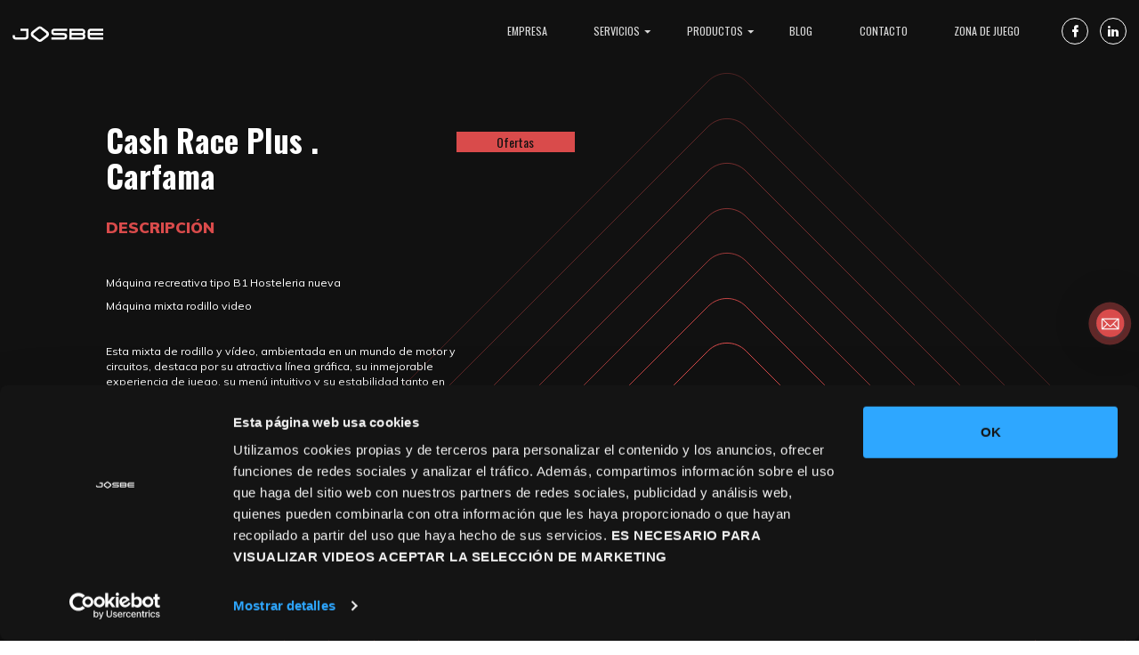

--- FILE ---
content_type: text/html; charset=UTF-8
request_url: https://www.josbe.eu/oferta/recreativa-cash-race-plus-carfama
body_size: 5510
content:
<!DOCTYPE html>
<html lang="es">

<head>
    <!-- Google Tag Manager & automatic cookie blocking -->
        <!-- Google Consent Mode -->
        <script data-cookieconsent="ignore">
        window.dataLayer = window.dataLayer || [];
        function gtag() {
            dataLayer.push(arguments)
        }
        gtag("consent", "default", {
            ad_personalization: "denied",
            ad_storage: "denied",
            ad_user_data: "denied",
            analytics_storage: "denied",
            functionality_storage: "denied",
            personalization_storage: "denied",
            security_storage: "granted",
            wait_for_update: 500
        });
        gtag("set", "ads_data_redaction", true);
        gtag("set", "url_passthrough", true);
        </script>
        <!-- End Google Consent Mode-->
    <!-- Global site tag (gtag.js) - Google Analytics (GLOBAL ANALYTICS - BETA) -->
    <script async src="https://www.googletagmanager.com/gtag/js?id=G-FH15ST0ET8"></script>
    <script>
        window.dataLayer = window.dataLayer || [];

        function gtag() {
            dataLayer.push(arguments);
        }
        gtag('js', new Date());
        gtag('config', 'G-FH15ST0ET8');
    </script>
    <!-- End Google Analytics -->

    <!-- Global site tag (gtag.js) - Google Analytics (UNIVERSAL ANALYTICS) -->
    <script async src="https://www.googletagmanager.com/gtag/js?id=UA-191698206-1"></script>
    <script>
        window.dataLayer = window.dataLayer || [];

        function gtag() {
            dataLayer.push(arguments);
        }
        gtag('js', new Date());
        gtag('config', 'UA-191698206-1');
    </script>
    <!-- End Google Analytics -->

    <!-- Google Tag Manager -->

            <script id="Cookiebot" src="https://consent.cookiebot.com/uc.js" data-cbid="c04abb4a-139a-43a9-8221-8f64c54ba63c" data-blockingmode="auto" type="text/javascript"></script>
    
    <script>
        (function(w, d, s, l, i) {
            w[l] = w[l] || [];
            w[l].push({
                'gtm.start':

                    new Date().getTime(),
                event: 'gtm.js'
            });
            var f = d.getElementsByTagName(s)[0],

                j = d.createElement(s),
                dl = l != 'dataLayer' ? '&l=' + l : '';
            j.async = true;
            j.src =

                'https://www.googletagmanager.com/gtm.js?id=' + i + dl;
            f.parentNode.insertBefore(j, f);

        })(window, document, 'script', 'dataLayer', 'GTM-WJ97P5P');
    </script>

    <!-- End Google Tag Manager -->

    <meta charset="utf-8" />
    <meta name="author" content="Josbe" />
    <meta name="theme-color" content="#d94b4b" />
    <meta name="viewport" content="width=device-width,initial-scale=1" />
        <meta name="description" content="Máquina mixta de hostelería tipo B.Máquina recreativa tipo B1 Hosteleria nuevaMáquina mixta rodillo video  Consulte precio.  Post Cash Race..." />
    <title>Cash Race Plus . Carfama | Ofertas | Josbe</title>
    <link type="image/png" rel="icon" href="https://www.josbe.eu/images/favicon.png" />
                        <meta property="og:site_name" content="Josbe" />
                    <meta property="og:url" content="https://www.josbe.eu/oferta/recreativa-cash-race-plus-carfama" />
                    <meta property="og:locale" content="es_ES" />
                    <meta property="og:title" content="Cash Race Plus . Carfama" />
                    <meta property="og:description" content="Máquina mixta de hostelería tipo B.Máquina recreativa tipo B1 Hosteleria nuevaMáquina mixta rodillo video  Consulte precio.  Post Cash Race..." />
                    <meta property="og:image" content="https://www.josbe.eu/data/blog/289/images/_mini/post_fb/746/frontal.jpeg?t=20230710" />
                    <meta name="twitter:card" content="summary_large_image" />
                            <meta name="twitter:title" content="Cash Race Plus . Carfama" />
                            <meta name="twitter:description" content="Máquina mixta de hostelería tipo B.Máquina recreativa tipo B1 Hosteleria nuevaMáquina mixta rodillo video  Consulte precio.  Post Cash Race..." />
                            <meta name="twitter:image" content="https://www.josbe.eu/data/blog/289/images/_mini/post_fb/746/frontal.jpeg?t=20230710" />
                            <meta name="twitter:image:alt" content="Cash Race Plus . Carfama" />
                            <meta property="og:type" content="article" />
        <style>
        :root {
            --corp: #d94b4b;
            --corpRGB: 217, 75, 75;
        }

        #preload {
            width: 100%;
            height: 100vh;
            background-color: white;
            position: fixed;
            z-index: 100000;
            top: 0;
            left: 0;
            display: -webkit-flex;
            display: flex;
            -webkit-align-items: center;
            align-items: center;
            -webkit-justify-content: center;
            justify-content: center;
        }

        #preload svg {
            width: 40px;
            height: 40px;
            color: var(--corp);
            animation: loader-rotate 1.4s linear infinite;
        }

        #preload svg circle {
            stroke: currentColor;
            stroke-dasharray: 80px, 200px;
            stroke-dashoffset: 0;
            animation: loader-dash 1.4s ease-in-out infinite;
        }

        @keyframes loader-rotate {
            0% {
                transform-origin: 50% 50%;
            }

            100% {
                transform: rotate(360deg);
            }
        }

        @keyframes loader-dash {
            0% {
                stroke-dasharray: 1px, 200px;
                stroke-dashoffset: 0;
            }

            50% {
                stroke-dasharray: 100px, 200px;
                stroke-dashoffset: -15px;
            }

            100% {
                stroke-dasharray: 100px, 200px;
                stroke-dashoffset: -125px;
            }
        }
    </style>
    <noscript>
        <style>
            #preload {
                display: none !important;
            }
        </style>
    </noscript>
</head>

<body>
    <div id="preload">
        <svg viewBox="22 22 44 44">
            <circle cx="44" cy="44" r="20.2" fill="none" stroke-width="3.6"></circle>
        </svg>
    </div>
    <header class="stickyHeader">
        <div class="container">
            <div class="flex">
                <a id="header-logo" href="https://www.josbe.eu/" title=""><img class="img-responsive" src="https://www.josbe.eu/images/iconos/logo-neg.svg" alt="Josbe" /></a>

                                    <div id="header-menu">
                        <div id="mainMenu"><div id="mainMenu-root" class="mainMenu-elem"><span class="mainMenu-link" onclick="mainMenu()" title="Menú"><span class="mainMenu-link-title">Menú</span></span><div class="mainMenu-niv mainMenu-niv1"><nav><div id="mainMenu-empresa" class="mainMenu-elem"><a class="mainMenu-link" href="https://www.josbe.eu/empresa" title="">Empresa</a></div><div id="mainMenu-servicios" class="mainMenu-elem"><span class="mainMenu-sub">Servicios</span><div class="mainMenu-niv mainMenu-niv2"><nav><div id="mainMenu-maq-recreativa" class="mainMenu-elem"><a class="mainMenu-link" href="https://www.josbe.eu/maquinas-recreativas" title="">maquinas recreativas</a></div><div id="mainMenu-venta-repuestos" class="mainMenu-elem"><a class="mainMenu-link" href="https://www.josbe.eu/venta-de-repuestos" title="">venta de repuestos</a></div><div id="mainMenu-tecnologia" class="mainMenu-elem"><a class="mainMenu-link" href="https://www.josbe.eu/tecnologia" title="">tecnología</a></div><div id="mainMenu-servicio-tecnico" class="mainMenu-elem"><a class="mainMenu-link" href="https://www.josbe.eu/servicio-tecnico" title="">Servicio técnico</a></div><div id="mainMenu-operadora" class="mainMenu-elem"><a class="mainMenu-link" href="https://www.josbe.eu/operadora-de-juego" title="">Operadora de juego</a></div></nav></div></div><div id="mainMenu-productos" class="mainMenu-elem"><span class="mainMenu-sub">Productos</span><div class="mainMenu-niv mainMenu-niv2"><nav><div id="mainMenu-ofertas" class="mainMenu-elem"><a class="mainMenu-link" href="https://www.josbe.eu/ofertas" title="">Ofertas</a></div><div id="mainMenu-segunda-mano" class="mainMenu-elem"><a class="mainMenu-link" href="https://www.josbe.eu/segunda-mano" title="">Segunda mano</a></div><div id="mainMenu-innovative-technology" class="mainMenu-elem"><a class="mainMenu-link" href="https://www.josbe.eu/innovative-technology" title="">Innovative Technology</a></div><div id="mainMenu-cashkeeper" class="mainMenu-elem"><a class="mainMenu-link" href="https://www.josbe.eu/cashkeeper" title="">CASHKEEPER</a></div><div id="mainMenu-cashlogy" class="mainMenu-elem"><a class="mainMenu-link" href="https://www.josbe.eu/cashlogy" title="">CASHLOGY</a></div><div id="mainMenu-icu" class="mainMenu-elem"><a class="mainMenu-link" href="https://www.josbe.eu/icu" title="">ICU Identificación Inteligente</a></div><div id="mainMenu-qualityfry" class="mainMenu-elem"><a class="mainMenu-link" href="https://www.josbe.eu/qualityfry" title="">Freidoras QualityFry</a></div></nav></div></div><div id="mainMenu-noticias" class="mainMenu-elem"><a class="mainMenu-link" href="https://www.josbe.eu/noticias" title="">Blog</a></div><div id="mainMenu-contacto" class="mainMenu-elem"><a class="mainMenu-link" href="https://www.josbe.eu/contacto" title="">Contacto</a></div><div id="mainMenu-zona-juego" class="mainMenu-elem"><a class="mainMenu-link" href="https://www.josbe.eu/zona-de-juego" title="">Zona de Juego</a></div></nav></div><div id="mainMenu-bottom">    <div id="mainMenu-redes" class="dropdownMenu">
                    <a class="mdi mdi-facebook" href="https://www.facebook.com/JOSBE-Servicios-Integrales-de-Gaming-106531971677569" title="" target="_blank" rel="nofollow"></a>
                            <a class="mdi mdi-linkedin" href="https://www.linkedin.com/company/josbe-ceao-sl/" title="" target="_blank" rel="nofollow"></a>
                                    </div>

</div></div></div>                    </div>
                                                
                                    <div id="header-redes">
                                                    <a class="mdi mdi-facebook" href="https://www.facebook.com/JOSBE-Servicios-Integrales-de-Gaming-106531971677569" title="" target="_blank" rel="nofollow"></a>
                                                                            <a class="mdi mdi-linkedin" href="https://www.linkedin.com/company/josbe-ceao-sl/" title="" target="_blank" rel="nofollow"></a>
                                                                      
                                                                      
                    </div>
                                            </div>
        </div>
    </header>

    
    <main>
        
<div id='entrada'>
    <section id="entrada-producto">
        <div class="container">
            <div class="top visible-xs">
                <h1 class="title white"> Cash Race Plus . Carfama </h1>
                                            </div>
            <div class="flex">
                <div class="left">
                    <div class="top hidden-xs">
                        <h1 class="title white"> Cash Race Plus . Carfama </h1>
                                                <div class="post-cat">Ofertas</div>
                    </div>
                                                            <div class="mid">
                        <div class="name"> descripción</div>
                        <div class="txt">
                                                        <p>&nbsp;</p>
<p>M&aacute;quina recreativa tipo B1 Hosteleria nueva</p>
<p>M&aacute;quina mixta rodillo video&nbsp;</p>
<p>&nbsp;</p>
<p>Esta mixta de rodillo y v&iacute;deo, ambientada en un mundo de motor y circuitos, destaca por su atractiva l&iacute;nea gr&aacute;fica, su inmejorable experiencia de juego, su men&uacute; intuitivo y su estabilidad tanto en recaudaci&oacute;n como en rendimiento.</p>
<p>El atractivo de este nuevo modelo viene, adem&aacute;s, reforzado por sus gr&aacute;ficos, su ambientaci&oacute;n, sus 6 minijuegos participativos y su distribuci&oacute;n de premios, atributos que la erigen como uno de los modelos de referencia del sector.</p>
<h2><span style="font-size: 14pt;"><strong>&nbsp;Consulte precio</strong></span></h2>
<p>&nbsp;</p>
<p><span style="font-size: 14pt;"><a href="https://www.josbe.eu/post/cash-race-plus-carfama">Post Cash Race Plus. Blog de Josbe</a></span></p>
<p>&nbsp;</p>
<p>&nbsp;</p>
<p>&nbsp;</p>                        </div>
                                                                            <div class="post-adjuntos">
                                <ul>
                                                                            <li>
                                            <a href="https://www.josbe.eu/ofertas/adjunto/50d4022701fda23e4a537464c7d9e2dc" title="Descargar">
                                                Descargar catálogo en PDF                                                                                                <img src="https://www.josbe.eu/images/iconos/pdf.svg" alt=""/>
                                                <img src="https://www.josbe.eu/images/iconos/pdf-hover.svg" alt=""/>
                                            </a>
                                        </li>
                                                                    </ul>
                            </div>
                                            </div>
                    <div class="bottom">
                        <div class="name mas"> ¿Quieres más información?
<br>
Ponte en contacto con nosotros.</div>
                        <a class="btn btn-black" href="javascript:mostrarContacto()" title="">
                            <span>me interesa</span>
                        </a>
                    </div>
                </div>
                <div class="right">
                                            <div id="slider-right" class="duaSlider">
                            <div class="duaSlider-slides">
                                                                                                                                        <div class="duaSlider-slide slide-video">
                                            <a href="https://www.youtube.com/watch?v=TO_PGLhBsh0>" title="Zoom" onclick="event.preventDefault();duaGallery(0, 'gal1')">
                                                <div class="embed-responsive embed-responsive-16by9 video"><iframe class="embed-responsive-item" src="https://www.youtube.com/embed/TO_PGLhBsh0" allowfullscreen></iframe></div>
                                                <input type="hidden" data-gallery="gal1" class="duaGallery-video" data-src="https://www.youtube.com/watch?v=TO_PGLhBsh0" data-alt=""/>
                                            </a>
                                        </div>
                                                                                                                                        <div class="duaSlider-slide slide-imagen">
                                            <a href="https://www.josbe.eu/data/blog/289/images/_mini/productos_grd/746/frontal.jpeg?t=20230710" title="Zoom" onclick="event.preventDefault();duaGallery(1, 'gal1')">
                                                <img class="img-responsive center-block" src="https://www.josbe.eu/data/blog/289/images/_mini/productos_grd/746/frontal.jpeg?t=20230710" alt="Cash Race Plus . Carfama"/>
                                                <input type="hidden" data-gallery="gal1" class="duaGallery-image" data-src="https://www.josbe.eu/data/blog/289/images/746/frontal.jpeg?t=20230710" data-alt="Cash Race Plus . Carfama"/>
                                            </a>
                                        </div>
                                                                        <div class="duaSlider-slide slide-imagen">
                                            <a href="https://www.josbe.eu/data/blog/289/images/_mini/productos_grd/747/cash-race-plus-logo.jpeg?t=20230710" title="Zoom" onclick="event.preventDefault();duaGallery(2, 'gal1')">
                                                <img class="img-responsive center-block" src="https://www.josbe.eu/data/blog/289/images/_mini/productos_grd/747/cash-race-plus-logo.jpeg?t=20230710" alt="Cash Race Plus . Carfama"/>
                                                <input type="hidden" data-gallery="gal1" class="duaGallery-image" data-src="https://www.josbe.eu/data/blog/289/images/747/cash-race-plus-logo.jpeg?t=20230710" data-alt="Cash Race Plus . Carfama"/>
                                            </a>
                                        </div>
                                                            </div>
                        </div>
                                    </div>
            </div>
        </div>
    </section>
</div>


    </main>

    <footer>
        <div class="footer-logo">
            <img src="https://www.josbe.eu/images/iconos/logo-neg.svg" alt="" />
        </div>
        <div class="footer-info">
            <div class="left">
                Josbe© 2026                <a href="https://www.duacode.com" title="Diseñado por Duacode" target="_blank" rel="nofollow">
                    Diseñado por                    <img src="https://www.josbe.eu/images/iconos/duacode-neg.svg" alt="duacode - software y diseño. mezclado, no agitado" />
                </a>
            </div>
            <div class="middle">
                <a href="https://www.josbe.eu/politica-cookies" title="">Política de cookies</a>
                                    <a href="javascript:CookieConsent.renew();CookieDeclaration.SetUserStatusLabel();" title=""><span class="enlace-sub">Gestionar cookies</span></a>
                                <a href="https://www.josbe.eu/aviso-legal" title="">Aviso legal</a>
            </div>
            <div class="right">
                <img src="https://www.josbe.eu/images/iconos/josbe-servicio-tecnico-oficial.svg" alt="" />
            </div>
        </div>
    </footer>

    <a id="email" href="javascript:mostrarContacto()" title="" rel="nofollow" class=""></a>
    <button id="scroll-up" onclick="scrollToPos('html')"></button>

    
    <input type="hidden" id="idPagina" name="idPagina" value="postTipo2-entrada" />
    <input type="hidden" id="url" name="url" value="https://www.josbe.eu/es/" />
    <input type="hidden" id="urlSinIdioma" name="urlSinIdioma" value="https://www.josbe.eu/" />
    <input type="hidden" id="controladorActual" name="controladorActual" value="blog/postsFront" />

    <link type="text/css" rel="stylesheet" href="//fonts.googleapis.com/css2?family=Muli:wght@300;400;500;600;700;800;900" /><link type="text/css" rel="stylesheet" href="//fonts.googleapis.com/css2?family=Oswald:wght@200;300;400;500;600;700" /><link type="text/css" rel="stylesheet" href="//cdn.materialdesignicons.com/4.7.95/css/materialdesignicons.min.css" /><link type="text/css" rel="stylesheet" href="https://www.josbe.eu/assets/min/20230710/css/front.min.css?t=20230710" /><link type="text/css" rel="stylesheet" href="https://www.josbe.eu/css/dc_libraries/utilidadesFront/duaGallery-2.0.css?t=20230710" /><link type="text/css" rel="stylesheet" href="https://www.josbe.eu/css/dc_modulos/blog/postsFront/entrada-producto.css?t=20230710" /><script src="https://www.josbe.eu/assets/min/20230710/js/front.min.js?t=20230710"></script><script src="https://www.josbe.eu/assets/min/20230710/js/dc_modulos/blog/postsFront/duaGallery-2.0_custom.min.js"></script><script src="https://www.josbe.eu/assets/min/20230710/js/dc_modulos/blog/postsFront/entrada-producto-video.min.js"></script><script src="https://www.josbe.eu/assets/min/20230710/js/dc_modulos/blog/postsFront/entrada-producto.min.js"></script><script src="https://www.josbe.eu/scripts/comun/20230710.js"></script>
    
    
    
    <!-- Google Tag Manager (noscript) -->

    <noscript><iframe src="https://www.googletagmanager.com/ns.html?id=GTM-WJ97P5P" height="0" width="0" style="display:none;visibility:hidden"></iframe></noscript>

    <!-- End Google Tag Manager (noscript) —>

        <script type="application/ld+json">{"@context":"http:\/\/schema.org","@type":"WebSite","name":"Josbe","alternateName":"Venta y reparaci\u00f3n de maquinas recreativas tragaperras al mejor precio para toda Espa\u00f1a, repuestos y servicio t\u00e9cnico. Somos Servicio T\u00e9cnico Oficial de Innovative technology.","url":"https:\/\/www.josbe.eu\/"}</script><script type="application/ld+json">{"@context":"http:\/\/schema.org","@type":"BlogPosting","articleSection":"Ofertas","headline":"Cash Race Plus . Carfama","author":{"@type":"Person","name":"Administrador"},"dateCreated":"2022-03-09 16:28:07","datePublished":"2022-03-09 16:28:00","dateModified":"2022-05-25 19:53:52","image":"https:\/\/www.josbe.eu\/data\/blog\/289\/images\/_mini\/post_fb\/746\/frontal.jpeg?t=20230710","publisher":{"@type":"Organization","name":"Josbe","logo":{"@type":"ImageObject","url":"https:\/\/www.josbe.eu\/images\/logo.png"}}}</script>    </body>
</html>

--- FILE ---
content_type: text/css
request_url: https://www.josbe.eu/css/dc_libraries/utilidadesFront/duaGallery-2.0.css?t=20230710
body_size: 464
content:
/* duaGallery 2.0 (2020-09-30) | Duacode (http://www.duacode.com) */
#duaGallery {
    width: 100%;
    height: 100%;
    position: fixed;
    z-index: 5000;
    top: 0;
    left: 0;
}
#duaGallery #duaGallery-bgr {
    width: 100%;
    height: 100%;
    background-image: url('../images/loading.gif');
    background-repeat: no-repeat;
    background-position: center center;
    background-color: rgba(0,0,0,0.85);
    position: absolute;
    z-index: 5;
    top: 0;
    left: 0;
    cursor: zoom-out;
}
#duaGallery #duaGallery-cont {
    position: absolute;
    z-index: 15;
    cursor: pointer;
}
#duaGallery #duaGallery-cont #duaGallery-elem {
    width: 100%;
    height: 100%;
    display: block;
}
#duaGallery #duaGallery-footer {
    width: 100%;
    position: absolute;
    z-index: 20;
    bottom: 5px;
    left: 0;
    color: white;
    text-align: center;
}
#duaGallery #duaGallery-footer span {
    padding: 0 5px;
    background-color: rgba(0,0,0,0.25);
    display: inline-block;
}
#duaGallery #duaGallery-close,
#duaGallery #duaGallery-prev,
#duaGallery #duaGallery-next {
    color: white;
    font-size: 32px;
    line-height: 1;
    text-shadow: 0 0 5px black;
    opacity: 0.75;
    cursor: pointer;
    position: absolute;
    z-index: 20;
}
#duaGallery #duaGallery-close:hover,
#duaGallery #duaGallery-prev:hover,
#duaGallery #duaGallery-next:hover {
    opacity: 1;
}
#duaGallery #duaGallery-close {
    top: 10px;
    right: 10px;
}
#duaGallery #duaGallery-close:after {
    content: '×';
}
#duaGallery #duaGallery-prev,
#duaGallery #duaGallery-next {
    top: 50%;
    transform: translateY(-50%);
}
#duaGallery #duaGallery-prev {
    left: 10px;
}
#duaGallery #duaGallery-prev:after {
    content: '←';
}
#duaGallery #duaGallery-next {
    right: 10px;
}
#duaGallery #duaGallery-next:after {
    content: '→';
}

--- FILE ---
content_type: text/css
request_url: https://www.josbe.eu/css/dc_modulos/blog/postsFront/entrada-producto.css?t=20230710
body_size: 2440
content:

entrada-producto .right #producto-slider {
    margin-left: -5.25rem;
    margin-right: -5.25rem;
    margin-bottom: 12rem;
    overflow: visible;
}
#entrada-producto .right #producto-slider .duaSlider-slides {
    height: 117.5rem;
    position: relative;
    overflow: hidden;
}
#entrada-producto .right #producto-slider .duaSlider-pager {
    width: 100%;
    color: var(--white);
    font-family: 'Playfair Display SC';
    letter-spacing: 0.35rem;
    font-size: 3.5rem;
    text-align: center;
    position: absolute;
    top: calc(100% + 1.5rem);
}
#entrada-producto .right > a {
    display: block;
}
#entrada-producto .right > a > picture {
    position: relative;
}
main {
    background-color: var(--black);
    /*    border-bottom: 0.25rem solid var(--grey);*/
}

#entrada-producto {
    text-align: left;
}
#entrada-producto .title{
    margin-bottom: 8rem;
    text-transform: inherit;
}
#entrada-producto .subtitle{
    margin-bottom: 7.5rem;
}
#entrada-producto .left .name{
    font-family: 'Muli', sans-serif;
    margin-bottom: 5rem;
    font-weight: 900;
    font-size: 5rem;
    line-height: 1.2;
    color: var(--corp);
    text-transform: uppercase;
}

#entrada-producto .left .txt,
#entrada-producto .left .post-adjuntos{
    font-family: 'Muli', sans-serif;
    margin-bottom: 10rem;
    font-size: 3.5rem;
    line-height: 1.43;
    color: var(--white);
}
/*#entrada-producto .left .txt p{
    margin-bottom: 0;
}*/
#entrada-producto .left .txt a {
    text-decoration: underline;
}
#entrada-producto .left .txt a,
#entrada-producto .left .txt a:active {
    color: white;
}
.desktop #entrada-producto .left .txt a:hover,
#entrada-producto .left .txt a:focus {
    color: var(--corp);
}
#entrada-producto .left .post-adjuntos{
    width: fit-content;
    font-weight: 900;
    display: flex;
    -webkit-display: flex;
}

#entrada-producto .left .post-adjuntos ul {
    list-style: none;
    padding-left: 0rem;
}
#entrada-producto .left .post-adjuntos a{
    color: var(--white);
}
#entrada-producto .left .post-adjuntos a:hover{
    color: var(--corp);
}

#entrada-producto .left .post-adjuntos a img:last-child {
    visibility: hidden;
}
#entrada-producto .left .post-adjuntos a:hover img:last-child {
    visibility: visible;
}
#entrada-producto .left .post-adjuntos a:hover img:first-child {
    visibility: hidden;
    display: none;
}
#entrada-producto .left .bottom .btn{
    height: 11rem;
}
#entrada-producto .left .name.mas{
    margin-bottom: 0;
    text-transform: inherit;
}
#entrada-producto .post-cat{
    min-width: 38rem;
    padding: 0.5rem 2rem;
    background-color: #d94b4b;
    text-align: center;
    display: inline-block;
}
#entrada-producto .post-cat a {
    font-family: 'Muli', sans-serif;
    font-size: 4rem;
    font-weight: 800;
    color: var(--white);
    text-transform: uppercase;
}

.duaSlider,
.duaSlider .duaSlider-slides {
    position: relative;
}
.duaSlider .duaSlider-slides {
    height: 100%;
    overflow: hidden;
}
.duaSlider .duaSlider-slides > * {
    width: 100%;
    height: 100%;
    position: absolute;
    top: 0;
    left: 0;
}
.duaSlider.duaSlider-dragging .duaSlider-slides > * {
    pointer-events: none;
}
.duaSlider-fade .duaSlider-slides > * + * {
    display: none;
}
.duaSlider-move .duaSlider-slides > * + * {
    left: 100%;
}
.duaSlider .duaSlider-prev,
.duaSlider .duaSlider-next,
.duaSlider .duaSlider-pager,
.duaSlider .duaSlider-progressbar,
.duaSlider .duaSlider-progressbar .duaSlider-progressbar-shift {
    position: absolute;
}
.duaSlider .duaSlider-prev,
.duaSlider .duaSlider-next,
.duaSlider .duaSlider-pager .duaSlider-page {
    cursor: pointer;
}
.duaSlider .duaSlider-progressbar .duaSlider-progressbar-shift {
    width: 0;
    left: 0;
}

/* CUSTOM */
#entrada-producto .right .duaSlider {
    height: 105rem;
}
#entrada-producto .right .duaSlider .duaSlider-slide {
    display: -webkit-flex;
    display: flex;
    -webkit-align-items: center;
    align-items: center;
    -webkit-justify-content: center;
    justify-content: center;
}
#entrada-producto .right .duaSlider .duaSlider-slide > * {
    width: 100%;
    display: block;
}
#entrada-producto .right .duaSlider .duaSlider-prev,
#entrada-producto .right .duaSlider .duaSlider-next {
    width: 10rem;
    height: 10rem;
    background-size: contain;
    background-repeat: no-repeat;
    position: absolute;
    top: 50%;
    transform: translateY(-50%);
}
#entrada-producto .right .duaSlider .duaSlider-prev {
    background-image: url(../../../../images/iconos/prev-white.svg);
    left: 0;
}
#entrada-producto .right .duaSlider .duaSlider-next {
    background-image: url(../../../../images/iconos/next-white.svg);
    right: 0;
}
#entrada-producto .right .duaSlider .duaSlider-prev:hover{
    background-image: url(../../../../images/iconos/prev-hover.svg);
}
#entrada-producto .right .duaSlider .duaSlider-next:hover{
    background-image: url(../../../../images/iconos/next-hover.svg);
}
#entrada-producto .right .duaSlider .duaSlider-pager {
    width: 100%;
    bottom: 0;
    left: 0;
    display: -webkit-flex;
    display: flex;
    -webkit-justify-content: center;
    justify-content: center;
}
#entrada-producto .right .duaSlider .duaSlider-pager .duaSlider-page {
    width: 3.5rem;
    height: 3.5rem;
    border: solid 0.25rem white;
    border-radius: 0;
}
.duaSlider .duaSlider-pager .duaSlider-page:hover {
    background-color: red;
}
.duaSlider .duaSlider-pager .duaSlider-page-act {
    background-color: black;
}
#entrada-producto .right .duaSlider .duaSlider-pager .duaSlider-page + .duaSlider-page {
    margin-left: 4.25rem;
}
#entrada-producto .right .duaSlider .duaSlider-pager .duaSlider-page:hover,
#entrada-producto .right .duaSlider .duaSlider-pager .duaSlider-page-act {
    background-color: white;
}
/*.duaSlider .duaSlider-progressbar {
    width: 200px;
    padding-top: 5px;
    border-top: 5px solid rgba(255,255,255,0.5);
    top: 20px;
    left: 20px;
    display: -webkit-flex;
    display: flex;
    -webkit-justify-content: space-between;
    justify-content: space-between;
}
.duaSlider .duaSlider-progressbar .duaSlider-progressbar-shift {
    height: 5px;
    background-color: white;
    top: -5px;
}
.duaSlider .duaSlider-progressbar .duaSlider-progressbar-act {
    font-weight: bold;
}
.duaSlider .duaSlider-progressbar .duaSlider-progressbar-tot {
    font-weight: light;
}*/

/*#entrada-producto .right .duaCarouselH,
#entrada-producto .right .duaCarouselH .duaCarousel-slider,
#entrada-producto .right .duaCarouselH .duaCarousel-row {
    position: relative;
}
#entrada-producto .right .duaCarouselH .duaCarousel-track {
    overflow: hidden;
}
#entrada-producto .right .duaCarouselH .duaCarousel-row,
#entrada-producto .right .duaCarouselH .duaCarousel-temp {
    display: -webkit-flex;
    display: flex;
    -webkit-align-items: center;
    align-items: center;
}
#entrada-producto .right .duaCarouselH .duaCarousel-row {
    margin-left: 0;
    margin-right: 0;
}
#entrada-producto .right .duaCarouselH .duaCarousel-col {
    padding-left: 0;
    padding-right: 0;
    -webkit-flex-grow: 0;
    flex-grow: 0;
    -webkit-flex-shrink: 0;
    flex-shrink: 0;
    -webkit-flex-basis: 100%;
    flex-basis: 100%;
}
/*
#entrada-producto .right .duaCarouselH.dragging .duaCarousel-col {
    pointer-events: none;
}*/
/*
#entrada-producto .right .duaCarouselH.dragging .duaCarousel-col img {
    width: 100%;
}
#entrada-producto .right .duaCarouselH .duaCarousel-prev,
#entrada-producto .right .duaCarouselH .duaCarousel-next {
    position: absolute;
}
#entrada-producto .right .duaCarouselH .duaCarousel-prev,
#entrada-producto .right .duaCarouselH .duaCarousel-next,
#entrada-producto .right .duaCarouselH .duaCarousel-pager .duaCarousel-page {
    cursor: pointer;
}

#entrada-producto .right .duaCarouselH .duaCarousel-prev,
#entrada-producto .right .duaCarouselH .duaCarousel-next {
    width: 10rem;
    height: 10rem;
    background-size: contain;
    background-repeat: no-repeat;
    position: absolute;
    top: 50%;
    transform: translateY(-50%);
}
#entrada-producto .right .duaCarouselH .duaCarousel-prev {
    background-image: url(../../../../images/iconos/prev-white.svg);
    left: 0;
}
#entrada-producto .right .duaCarouselH .duaCarousel-next {
    background-image: url(../../../../images/iconos/next-white.svg);
    right: 0;
}
#entrada-producto .right .duaCarouselH .duaCarousel-prev:hover{
    background-image: url(../../../../images/iconos/prev-hover.svg);
}
#entrada-producto .right .duaCarouselH .duaCarousel-next:hover{
    background-image: url(../../../../images/iconos/next-hover.svg);
}
#entrada-producto .right .duaCarouselH .duaCarousel-pager {
    width: 100%;
    text-align: center;
    position: absolute;
    left: 0;
}
#entrada-producto .right .duaCarouselH .duaCarousel-pager .duaCarousel-page {
    width: 3.5rem;
    height: 3.5rem;
    border: solid 0.25rem white;
    border-radius: 0;
    display: inline-block;
}

#entrada-producto .right .duaCarouselH .duaCarousel-pager .duaCarousel-page + .duaCarousel-page{
    margin-left: 4.25rem;
}

#entrada-producto .right .duaCarouselH .duaCarousel-pager .duaCarousel-page:hover,
#entrada-producto .right .duaCarouselH .duaCarousel-pager .duaCarousel-page-act {
    background-color: white;
}*/

@media (min-width: 768px){
    #entrada{
        position: relative;
    }
    #entrada:before {
        content: '';
        background-image: url(../../../../images/iconos/inicio-servicios.svg);
        position: absolute;
        width: 100%;
        height: 100%;
        right: 0;
        pointer-events: none;
    }

    #entrada-producto .container{
        width: 305rem;
        padding-top: 19rem;
        padding-bottom: 12.5rem;
    }
    #entrada-producto .flex,
    #entrada-producto .flex .top {
        display: -webkit-flex;
        display: flex;
    }
    #entrada-producto .flex .top {
        -webkit-align-items: flex-start;
        align-items: flex-start;
    }
    #entrada-producto .left,
    #entrada-producto .right {
        margin-bottom: 23.5rem;
    }
    #entrada-producto .left{
        margin-right: 30.5rem;
        -webkit-flex-grow: 1;
        flex-grow: 1;
        display: flex;
        -webkit-display: flex;
        -webkit-flex-direction: column;
        flex-direction: column;
        position: relative;
    }

    #entrada-producto .title{
        font-size: 10rem;
        font-weight: bold;
        line-height: 1.15;
    }
    #entrada-producto .left .bottom {
        display: flex;
        -webkit-display: flex;
        -webkit-justify-content: space-between;
        justify-content: space-between;
        margin-top: auto;
    }

    #entrada-producto .txt{
        width: 118rem;
    }

    #entrada-producto .post-cat{
        margin-left: 7.5rem;
        margin-top: 3.25rem;
    }
    #entrada-producto .right {
        -webkit-flex-basis: 117.5rem;
        flex-basis: 117.5rem;
    }
    /*
    #entrada-producto .right .duaCarouselH .duaCarousel-pager {
        bottom: -13.75rem;
    }
    */
}

@media (max-width: 767px) {
    #entrada-producto .container{
        padding-top: 5.75rem;
        padding-bottom: 3rem;
    }
    #entrada-producto .flex {
        display: -webkit-flex;
        display: flex;
        -webkit-flex-direction: column-reverse;
        flex-direction: column-reverse;
    }

    #entrada-producto .title{
        margin-bottom: 4rem;
    }
    #entrada-producto .left{
        margin-bottom: 10rem;
    }
    #entrada-producto .left .name{
        margin-bottom: 2rem;
    }
    #entrada-producto .right{
        position: relative;
        /*height: 77rem;*/
        margin-bottom: 9rem;
    }
    #entrada-producto .left .name.mas {
        width: 80rem;
        margin-bottom: 6rem;
    }

    #entrada-producto .right {
        margin-bottom: 18.5rem;
    }
    /*
    #entrada-producto .right .duaCarouselH .duaCarousel-pager {
        bottom: -9.5rem;
    }
     */
    #entrada-producto .post-cat{
        margin-bottom: 6rem;
    }
}


--- FILE ---
content_type: text/javascript
request_url: https://www.josbe.eu/assets/min/20230710/js/dc_modulos/blog/postsFront/duaGallery-2.0_custom.min.js
body_size: 1146
content:
function duaGallery(index,idGal){var scripts=[];if($('[src~="imagesloaded.pkgd.min.js"]').length<1){scripts.push('https://unpkg.com/imagesloaded@4/imagesloaded.pkgd.min.js')}
if('ontouchstart' in document.documentElement&&$('[src~="jquery.touchSwipe.min.js"]').length<1){scripts.push('https://cdnjs.cloudflare.com/ajax/libs/jquery.touchswipe/1.6.19/jquery.touchSwipe.min.js')}
duaGalleryPreload(scripts,index,idGal)}
function duaGalleryPreload(scripts,index,idGal){if(scripts.length){var script=scripts.shift();$.getScript(script,function(){duaGalleryPreload(scripts,index,idGal)})}else{duaGalleryInit(index,idGal)}}
function duaGalleryInit(index,idGal){if(!idGal){idGal='gal1'}
var duaGallery=$('<div id="duaGallery" data-selector="'+idGal+'"/>');$('<div id="duaGallery-bgr"/>').click(function(){duaGalleryClose()}).appendTo(duaGallery);$('<div id="duaGallery-cont"/>').appendTo(duaGallery);$('<div id="duaGallery-footer"/>').appendTo(duaGallery);$('<div id="duaGallery-close"/>').click(function(){duaGalleryClose()}).appendTo(duaGallery);$('body').append(duaGallery);if($('[data-gallery="'+$('#duaGallery').data('selector')+'"]').length>1){$('<div id="duaGallery-prev"/>').click(function(){duaGalleryPrev()}).appendTo(duaGallery);$('<div id="duaGallery-next"/>').click(function(){duaGalleryNext()}).appendTo(duaGallery)}
$(document).bind('keypress',duaGalleryHandler);$(window).bind('resize',duaGalleryResize);if('ontouchstart' in document.documentElement){$("#duaGallery-cont").swipe({swipeLeft:function(){duaGalleryNext()},swipeRight:function(){duaGalleryPrev()}})}
duaGalleryBusy=!1;duaGalleryLoadIndex(index)}
function duaGalleryHandler(e){var code=(e.keyCode?e.keyCode:e.which);switch(code){case 27:duaGalleryClose();break;case 33:case 37:case 38:duaGalleryPrev();break;case 34:case 39:case 40:duaGalleryNext();break}}
function duaGalleryResize(){duaGalleryLoadIndex(duaGalleryAct)}
function duaGalleryLoadIndex(newIndex){if(!duaGalleryBusy){duaGalleryBusy=!0;if($('#duaGallery-elem').length){$('#duaGallery-elem').remove()}
var newElem=$('[data-gallery="'+$('#duaGallery').data('selector')+'"]').eq(newIndex);var elemSrc=newElem.data('src');var elemAlt=newElem.data('alt');if(elemAlt!=''){elemAlt='<span>'+elemAlt+'</span>'}
$('#duaGallery-footer').html(elemAlt);if(newElem.hasClass('duaGallery-video')){var video=newElem.siblings('.video').clone();video.attr('id','duaGallery-elem');var size=duaGalleryElemSize(720,405);$('#duaGallery-cont').css({width:size.width,height:size.height,top:size.top,left:size.left}).append(video);duaGalleryAct=newIndex;duaGalleryBusy=!1}else{var image=new Image();image.src=elemSrc;image.id='duaGallery-elem';imagesLoaded(image,function(){var size=duaGalleryElemSize(image.width,image.height);$('#duaGallery-cont').css({width:size.width,height:size.height,top:size.top,left:size.left}).append(image);duaGalleryAct=newIndex;duaGalleryBusy=!1})}}}
function duaGalleryElemSize(iw,ih){var vw=document.documentElement.clientWidth;var vh=document.documentElement.clientHeight;var width,height,top,left;if(iw>vw||ih>vh){var ia=iw/ih;var va=vw/vh;if(ia>va){width=vw;height=vw/ia}else{width=vh*ia;height=vh}}else{width=iw;height=ih}
if(vh>height){top=parseInt((vh-height)/2)}else{top=0}
if(vw>width){left=parseInt((vw-width)/2)}else{left=0}
return{width:width,height:height,top:top,left:left}}
function duaGalleryPrev(){var newIndex=duaGalleryAct-1;if(newIndex<0){newIndex=$('[data-gallery="'+$('#duaGallery').data('selector')+'"]').length-1}
duaGalleryLoadIndex(newIndex)}
function duaGalleryNext(){var newIndex=duaGalleryAct+1;if(newIndex>=$('[data-gallery="'+$('#duaGallery').data('selector')+'"]').length){newIndex=0}
duaGalleryLoadIndex(newIndex)}
function duaGalleryClose(){$('#duaGallery').remove();$(document).unbind('keypress',duaGalleryHandler);$(window).unbind('resize',duaGalleryResize)}

--- FILE ---
content_type: text/javascript
request_url: https://www.josbe.eu/assets/min/20230710/js/dc_modulos/blog/postsFront/duaGallery-2.0_custom.min.js
body_size: 1146
content:
function duaGallery(index,idGal){var scripts=[];if($('[src~="imagesloaded.pkgd.min.js"]').length<1){scripts.push('https://unpkg.com/imagesloaded@4/imagesloaded.pkgd.min.js')}
if('ontouchstart' in document.documentElement&&$('[src~="jquery.touchSwipe.min.js"]').length<1){scripts.push('https://cdnjs.cloudflare.com/ajax/libs/jquery.touchswipe/1.6.19/jquery.touchSwipe.min.js')}
duaGalleryPreload(scripts,index,idGal)}
function duaGalleryPreload(scripts,index,idGal){if(scripts.length){var script=scripts.shift();$.getScript(script,function(){duaGalleryPreload(scripts,index,idGal)})}else{duaGalleryInit(index,idGal)}}
function duaGalleryInit(index,idGal){if(!idGal){idGal='gal1'}
var duaGallery=$('<div id="duaGallery" data-selector="'+idGal+'"/>');$('<div id="duaGallery-bgr"/>').click(function(){duaGalleryClose()}).appendTo(duaGallery);$('<div id="duaGallery-cont"/>').appendTo(duaGallery);$('<div id="duaGallery-footer"/>').appendTo(duaGallery);$('<div id="duaGallery-close"/>').click(function(){duaGalleryClose()}).appendTo(duaGallery);$('body').append(duaGallery);if($('[data-gallery="'+$('#duaGallery').data('selector')+'"]').length>1){$('<div id="duaGallery-prev"/>').click(function(){duaGalleryPrev()}).appendTo(duaGallery);$('<div id="duaGallery-next"/>').click(function(){duaGalleryNext()}).appendTo(duaGallery)}
$(document).bind('keypress',duaGalleryHandler);$(window).bind('resize',duaGalleryResize);if('ontouchstart' in document.documentElement){$("#duaGallery-cont").swipe({swipeLeft:function(){duaGalleryNext()},swipeRight:function(){duaGalleryPrev()}})}
duaGalleryBusy=!1;duaGalleryLoadIndex(index)}
function duaGalleryHandler(e){var code=(e.keyCode?e.keyCode:e.which);switch(code){case 27:duaGalleryClose();break;case 33:case 37:case 38:duaGalleryPrev();break;case 34:case 39:case 40:duaGalleryNext();break}}
function duaGalleryResize(){duaGalleryLoadIndex(duaGalleryAct)}
function duaGalleryLoadIndex(newIndex){if(!duaGalleryBusy){duaGalleryBusy=!0;if($('#duaGallery-elem').length){$('#duaGallery-elem').remove()}
var newElem=$('[data-gallery="'+$('#duaGallery').data('selector')+'"]').eq(newIndex);var elemSrc=newElem.data('src');var elemAlt=newElem.data('alt');if(elemAlt!=''){elemAlt='<span>'+elemAlt+'</span>'}
$('#duaGallery-footer').html(elemAlt);if(newElem.hasClass('duaGallery-video')){var video=newElem.siblings('.video').clone();video.attr('id','duaGallery-elem');var size=duaGalleryElemSize(720,405);$('#duaGallery-cont').css({width:size.width,height:size.height,top:size.top,left:size.left}).append(video);duaGalleryAct=newIndex;duaGalleryBusy=!1}else{var image=new Image();image.src=elemSrc;image.id='duaGallery-elem';imagesLoaded(image,function(){var size=duaGalleryElemSize(image.width,image.height);$('#duaGallery-cont').css({width:size.width,height:size.height,top:size.top,left:size.left}).append(image);duaGalleryAct=newIndex;duaGalleryBusy=!1})}}}
function duaGalleryElemSize(iw,ih){var vw=document.documentElement.clientWidth;var vh=document.documentElement.clientHeight;var width,height,top,left;if(iw>vw||ih>vh){var ia=iw/ih;var va=vw/vh;if(ia>va){width=vw;height=vw/ia}else{width=vh*ia;height=vh}}else{width=iw;height=ih}
if(vh>height){top=parseInt((vh-height)/2)}else{top=0}
if(vw>width){left=parseInt((vw-width)/2)}else{left=0}
return{width:width,height:height,top:top,left:left}}
function duaGalleryPrev(){var newIndex=duaGalleryAct-1;if(newIndex<0){newIndex=$('[data-gallery="'+$('#duaGallery').data('selector')+'"]').length-1}
duaGalleryLoadIndex(newIndex)}
function duaGalleryNext(){var newIndex=duaGalleryAct+1;if(newIndex>=$('[data-gallery="'+$('#duaGallery').data('selector')+'"]').length){newIndex=0}
duaGalleryLoadIndex(newIndex)}
function duaGalleryClose(){$('#duaGallery').remove();$(document).unbind('keypress',duaGalleryHandler);$(window).unbind('resize',duaGalleryResize)}

--- FILE ---
content_type: image/svg+xml
request_url: https://www.josbe.eu/images/iconos/josbe-servicio-tecnico-oficial.svg
body_size: 4177
content:
<?xml version="1.0" encoding="utf-8"?>
<!-- Generator: Adobe Illustrator 24.1.3, SVG Export Plug-In . SVG Version: 6.00 Build 0)  -->
<svg version="1.1" id="Capa_1" xmlns="http://www.w3.org/2000/svg" xmlns:xlink="http://www.w3.org/1999/xlink" x="0px" y="0px"
	 viewBox="0 0 228 79" style="enable-background:new 0 0 228 79;" xml:space="preserve">
<style type="text/css">
	.st0{fill-rule:evenodd;clip-rule:evenodd;fill:#FFFFFF;}
	.st1{fill:none;stroke:#111111;}
	.st2{filter:url(#Adobe_OpacityMaskFilter);}
	.st3{mask:url(#prefix__b_1_);fill-rule:evenodd;clip-rule:evenodd;fill:#1D1D1B;}
	.st4{fill-rule:evenodd;clip-rule:evenodd;fill:#E02721;}
	.st5{fill-rule:evenodd;clip-rule:evenodd;}
	.st6{font-family:'MyriadPro-Bold';}
	.st7{font-size:12px;}
</style>
<g>
	<path class="st0" d="M4,0h220c2.2,0,4,1.8,4,4v71c0,2.2-1.8,4-4,4H4c-2.2,0-4-1.8-4-4V4C0,1.8,1.8,0,4,0z"/>
	<path class="st1" d="M6,2h216c2.2,0,4,1.8,4,4v67c0,2.2-1.8,4-4,4H6c-2.2,0-4-1.8-4-4V6C2,3.8,3.8,2,6,2z"/>
	<g>
		<g transform="translate(10 14) translate(0 .157)">
			<defs>
				<filter id="Adobe_OpacityMaskFilter" filterUnits="userSpaceOnUse" x="0" y="0" width="35" height="43.5">
					<feColorMatrix  type="matrix" values="1 0 0 0 0  0 1 0 0 0  0 0 1 0 0  0 0 0 1 0"/>
				</filter>
			</defs>
			<mask maskUnits="userSpaceOnUse" x="0" y="0" width="35" height="43.5" id="prefix__b_1_">
				<g class="st2">
					<path id="prefix__a_1_" class="st0" d="M0,0h35v43.5H0V0z"/>
				</g>
			</mask>
			<path class="st3" d="M23.5,11.9c0-0.3-0.2-0.4-0.5-0.5c-1.3-0.8-2.7-1.5-3.9-2.4c-0.6-0.4-1.2-0.9-1.8-1.3
				c-0.3-0.2-0.6-0.3-0.8,0.2c-1.2,2.3-2.4,4.6-3.6,6.8c-0.2,0.3-0.1,0.5,0.1,0.7c1.8,1.4,3.8,2.7,5.9,3.8c0.5,0.3,0.8,0.1,1-0.3
				c1.1-2.2,2.3-4.4,3.4-6.6C23.3,12.1,23.4,12,23.5,11.9 M8.5,40.3c0.2,0,0.3-0.2,0.4-0.5c0.5-0.9,1-1.8,1.4-2.8
				c1.4-2.6,2.8-5.2,4.1-7.8c1.3-2.5,2.7-5.1,4-7.6c0.2-0.4,0.4-0.8-0.2-1.1c-2-1.1-3.9-2.3-5.8-3.7c-0.4-0.3-0.7-0.3-1,0.2
				c-1,2-2.1,4-3.2,6.1c-2.1,4.1-4.3,8.3-6.4,12.4c-0.2,0.4-0.1,0.6,0.3,0.9c1.6,1.3,3.4,2.4,5.2,3.4C7.7,39.9,8,40.2,8.5,40.3
				 M10.5,0c2.1,2.4,4.4,4.4,6.9,6.3c5.2,3.9,10.9,6.8,17.1,8.7c0.6,0.2,0.7,0.3,0.4,0.9c-1.6,3-3.1,6-4.6,9c-0.2,0.5-0.5,0.5-1,0.4
				c-2.2-0.7-4.4-1.4-6.4-2.5c-0.6-0.3-0.8-0.2-1.1,0.4c-3.3,6.5-6.7,12.9-10.1,19.3c-0.1,0.2-0.3,0.5-0.4,0.7
				c-0.2,0.4-0.4,0.4-0.7,0.2c-3.5-1.9-7-3.9-10.2-6.3c-0.5-0.4-0.6-0.7-0.3-1.2c3.4-6.5,6.8-13,10.2-19.5c0.3-0.6,0.3-0.9-0.3-1.3
				c-1.7-1.2-3.2-2.7-4.7-4.3c-0.4-0.4-0.4-0.7-0.2-1.2c1.6-3,3.1-5.9,4.7-8.9C10.2,0.4,10.3,0.3,10.5,0"/>
		</g>
		<path class="st4" d="M18.5,54.4c-0.5,0-0.8-0.3-1.1-0.5c-1.8-1-3.6-2.1-5.2-3.4c-0.3-0.3-0.5-0.5-0.3-0.9
			c2.2-4.1,4.3-8.2,6.4-12.4c1.1-2,2.1-4,3.2-6.1c0.3-0.5,0.6-0.6,1-0.2c1.8,1.4,3.7,2.6,5.8,3.7c0.6,0.3,0.4,0.7,0.2,1.1
			c-1.3,2.5-2.7,5.1-4,7.6c-1.4,2.6-2.8,5.2-4.1,7.8c-0.5,0.9-1,1.8-1.5,2.8C18.8,54.2,18.7,54.4,18.5,54.4 M33.5,26.1
			c0,0.1-0.1,0.2-0.2,0.3c-1.2,2.2-2.3,4.4-3.4,6.7c-0.2,0.5-0.5,0.6-1,0.3c-2.1-1.1-4-2.4-5.9-3.8c-0.3-0.2-0.3-0.4-0.1-0.7
			c1.2-2.3,2.4-4.6,3.6-6.8c0.2-0.5,0.5-0.4,0.8-0.2c0.6,0.4,1.2,0.9,1.8,1.3c1.2,0.9,2.6,1.7,3.9,2.4
			C33.2,25.6,33.5,25.7,33.5,26.1"/>
		<path class="st5" d="M45.1,57.8l2.4-11.5h2.4l-2.4,11.5H45.1z M51.4,49.5h2.1l-0.2,1.1c0.5-0.5,1-0.8,1.5-1s0.9-0.3,1.5-0.3
			c0.7,0,1.2,0.2,1.6,0.6c0.4,0.4,0.6,0.9,0.6,1.6c0,0.3-0.1,0.8-0.3,1.7l-1,4.7h-2.2l1-4.7c0.1-0.7,0.2-1.1,0.2-1.3
			c0-0.3-0.1-0.5-0.3-0.7c-0.2-0.2-0.4-0.2-0.7-0.2c-0.3,0-0.7,0.1-1.1,0.4s-0.7,0.6-0.9,1.1c-0.2,0.3-0.4,1-0.6,2l-0.7,3.4h-2.2
			L51.4,49.5z M61.1,49.5h2.1L63,50.6c0.5-0.5,1-0.8,1.5-1c0.5-0.2,0.9-0.3,1.5-0.3c0.7,0,1.2,0.2,1.6,0.6c0.4,0.4,0.6,0.9,0.6,1.6
			c0,0.3-0.1,0.8-0.3,1.7l-1,4.7h-2.2l1-4.7c0.1-0.7,0.2-1.1,0.2-1.3c0-0.3-0.1-0.5-0.3-0.7c-0.2-0.2-0.4-0.2-0.7-0.2
			c-0.3,0-0.7,0.1-1.1,0.4c-0.4,0.3-0.7,0.6-0.9,1.1c-0.2,0.3-0.4,1-0.6,2l-0.7,3.4h-2.2C59.4,57.8,61.1,49.5,61.1,49.5z M75.9,52.8
			c0-0.5-0.2-1-0.5-1.3c-0.3-0.3-0.7-0.5-1.2-0.5c-0.5,0-0.9,0.2-1.3,0.4c-0.4,0.3-0.7,0.7-0.9,1.3c-0.2,0.6-0.3,1.1-0.3,1.6
			c0,0.6,0.2,1.1,0.5,1.4c0.3,0.3,0.7,0.5,1.2,0.5c0.6,0,1.1-0.3,1.5-0.8C75.6,54.8,75.9,53.9,75.9,52.8 M69.5,54.4
			c0-1.5,0.4-2.8,1.3-3.7c0.9-0.9,2-1.4,3.4-1.4c1.2,0,2.2,0.3,2.9,1c0.7,0.7,1,1.6,1,2.7c0,1.3-0.4,2.5-1.3,3.5
			c-0.9,1-2,1.5-3.5,1.5c-0.8,0-1.5-0.2-2.1-0.5c-0.6-0.3-1.1-0.8-1.4-1.3C69.6,55.7,69.5,55,69.5,54.4 M83.1,57.8h-1.9l-1.7-8.3
			h2.2l0.6,3.6c0.2,1,0.3,1.6,0.3,2c0-0.1,0.2-0.4,0.5-1c0.3-0.6,0.5-0.9,0.6-1.1l2.1-3.5h2.4C88.2,49.5,83.1,57.8,83.1,57.8z
			 M93.1,54c-0.1,0-0.3,0.1-0.5,0.1c-1.1,0.1-1.9,0.3-2.2,0.6c-0.2,0.2-0.4,0.4-0.4,0.8c0,0.3,0.1,0.5,0.3,0.7
			c0.2,0.2,0.4,0.3,0.7,0.3c0.3,0,0.7-0.1,1-0.2c0.3-0.2,0.5-0.4,0.7-0.6c0.1-0.3,0.3-0.7,0.4-1.2C93.1,54.3,93.1,54,93.1,54z
			 M91,51.9l-2.2-0.2c0.2-0.7,0.7-1.3,1.3-1.7c0.6-0.4,1.4-0.6,2.5-0.6c1.1,0,1.9,0.2,2.4,0.6c0.5,0.4,0.8,1,0.8,1.6
			c0,0.2,0,0.5-0.1,0.8c0,0.3-0.2,1-0.5,2.2c-0.2,1-0.3,1.7-0.3,2.1c0,0.4,0.1,0.7,0.2,1.2h-2.2c-0.1-0.3-0.1-0.6-0.2-0.9
			c-0.3,0.4-0.7,0.6-1.1,0.8c-0.4,0.2-0.9,0.3-1.3,0.3c-0.7,0-1.3-0.2-1.7-0.7c-0.4-0.5-0.7-1-0.7-1.7c0-0.8,0.2-1.4,0.7-1.9
			s1.4-0.8,2.6-0.9c1.1-0.1,1.8-0.2,2.1-0.3c0.1-0.3,0.1-0.6,0.1-0.8c0-0.2-0.1-0.4-0.3-0.6c-0.2-0.2-0.5-0.2-0.9-0.2
			c-0.4,0-0.7,0.1-0.9,0.2C91.2,51.4,91.1,51.6,91,51.9L91,51.9z M97.3,51.2l0.3-1.7h1.1l0.3-1.3l2.6-1.5l-0.6,2.9h1.4l-0.3,1.7
			h-1.4l-0.7,3.5c-0.1,0.6-0.2,1-0.2,1.1c0,0.2,0.1,0.3,0.2,0.4c0.1,0.1,0.3,0.1,0.6,0.1c0.1,0,0.3,0,0.7-0.1l-0.4,1.7
			c-0.4,0.1-0.8,0.1-1.2,0.1c-0.8,0-1.4-0.2-1.7-0.5c-0.4-0.3-0.5-0.7-0.5-1.3c0-0.3,0.1-0.8,0.3-1.8l0.7-3.3L97.3,51.2L97.3,51.2z
			 M104.4,46.4h2.2l-0.4,2H104L104.4,46.4L104.4,46.4z M103.8,49.5h2.2l-1.7,8.3h-2.2L103.8,49.5L103.8,49.5z M110.6,57.8h-1.9
			l-1.7-8.3h2.2l0.6,3.6c0.2,1,0.3,1.6,0.3,2c0-0.1,0.2-0.4,0.5-1c0.3-0.6,0.5-0.9,0.6-1.1l2.1-3.5h2.4
			C115.7,49.5,110.6,57.8,110.6,57.8z M121.6,53c0-0.1,0-0.2,0-0.2c0-0.6-0.1-1.1-0.4-1.4c-0.3-0.3-0.6-0.5-1.1-0.5
			c-0.5,0-0.9,0.2-1.2,0.5c-0.4,0.3-0.6,0.9-0.7,1.5H121.6z M123.5,54.4h-5.6c0,0.1,0,0.2,0,0.2c0,0.6,0.2,1,0.5,1.3
			c0.3,0.3,0.7,0.5,1.2,0.5c0.7,0,1.3-0.4,1.7-1.2l2,0.3c-0.4,0.8-0.9,1.4-1.6,1.8c-0.7,0.4-1.4,0.6-2.2,0.6c-1.1,0-2-0.4-2.7-1.1
			c-0.7-0.7-1-1.6-1-2.8c0-1.1,0.3-2.1,0.9-3c0.9-1.2,2.1-1.8,3.7-1.8c1,0,1.8,0.3,2.4,0.9c0.6,0.6,0.9,1.5,0.9,2.6
			C123.6,53.5,123.6,53.9,123.5,54.4z M133.7,57.8h-2.4l2-9.5H130l0.4-1.9h9l-0.4,1.9h-3.3L133.7,57.8z M144.1,53c0-0.1,0-0.2,0-0.2
			c0-0.6-0.1-1.1-0.4-1.4c-0.3-0.3-0.6-0.5-1.1-0.5c-0.5,0-0.9,0.2-1.2,0.5c-0.4,0.3-0.6,0.9-0.7,1.5H144.1L144.1,53z M146,54.4
			h-5.6c0,0.1,0,0.2,0,0.2c0,0.6,0.2,1,0.5,1.3c0.3,0.3,0.7,0.5,1.2,0.5c0.7,0,1.3-0.4,1.7-1.2l2,0.3c-0.4,0.8-0.9,1.4-1.6,1.8
			c-0.7,0.4-1.4,0.6-2.2,0.6c-1.1,0-2-0.4-2.7-1.1c-0.7-0.7-1-1.6-1-2.8c0-1.1,0.3-2.1,0.9-3c0.9-1.2,2.1-1.8,3.7-1.8
			c1,0,1.8,0.3,2.4,0.9c0.6,0.6,0.9,1.5,0.9,2.6C146.2,53.5,146.1,53.9,146,54.4L146,54.4z M152.4,54.7l2.2,0.4
			c-0.4,1-0.9,1.7-1.6,2.2c-0.7,0.5-1.5,0.8-2.4,0.8c-1.1,0-1.9-0.3-2.5-0.9c-0.6-0.6-0.9-1.5-0.9-2.6c0-0.9,0.2-1.8,0.6-2.6
			c0.4-0.8,0.9-1.4,1.7-1.9c0.8-0.5,1.6-0.7,2.5-0.7c1,0,1.8,0.3,2.3,0.8c0.6,0.5,0.9,1.2,1,2l-2.1,0.2c-0.1-0.5-0.2-0.8-0.4-1
			c-0.2-0.2-0.5-0.3-0.9-0.3c-0.4,0-0.8,0.2-1.2,0.5s-0.7,0.8-0.9,1.4c-0.2,0.6-0.3,1.2-0.3,1.8c0,0.5,0.1,0.9,0.4,1.1
			c0.2,0.3,0.5,0.4,0.9,0.4c0.4,0,0.7-0.1,1-0.4C152,55.6,152.3,55.2,152.4,54.7 M158,57.8h-2.2l2.4-11.5h2.2l-0.9,4.1
			c0.5-0.4,1-0.7,1.4-0.9c0.4-0.2,0.9-0.3,1.4-0.3c0.7,0,1.2,0.2,1.6,0.6c0.4,0.4,0.6,0.9,0.6,1.5c0,0.3-0.1,0.8-0.2,1.5l-1,4.9H161
			l1-4.9c0.1-0.5,0.2-0.9,0.2-1c0-0.3-0.1-0.5-0.3-0.7c-0.2-0.2-0.4-0.2-0.7-0.2c-0.4,0-0.7,0.1-1.1,0.4c-0.4,0.3-0.8,0.8-1,1.3
			c-0.1,0.3-0.3,0.9-0.5,1.9L158,57.8L158,57.8z M167.3,49.5h2.1l-0.2,1.1c0.5-0.5,1-0.8,1.5-1c0.5-0.2,0.9-0.3,1.5-0.3
			c0.7,0,1.2,0.2,1.6,0.6c0.4,0.4,0.6,0.9,0.6,1.6c0,0.3-0.1,0.8-0.3,1.7l-1,4.7h-2.2l1-4.7c0.1-0.7,0.2-1.1,0.2-1.3
			c0-0.3-0.1-0.5-0.3-0.7c-0.2-0.2-0.4-0.2-0.7-0.2c-0.3,0-0.7,0.1-1.1,0.4s-0.7,0.6-0.9,1.1c-0.2,0.3-0.4,1-0.6,2l-0.7,3.4h-2.2
			L167.3,49.5z M182,52.8c0-0.5-0.2-1-0.5-1.3s-0.7-0.5-1.2-0.5c-0.5,0-0.9,0.2-1.3,0.4c-0.4,0.3-0.7,0.7-0.9,1.3
			c-0.2,0.6-0.3,1.1-0.3,1.6c0,0.6,0.2,1.1,0.5,1.4c0.3,0.3,0.7,0.5,1.2,0.5c0.6,0,1.1-0.3,1.5-0.8C181.7,54.8,182,53.9,182,52.8
			 M175.6,54.4c0-1.5,0.4-2.8,1.3-3.7c0.9-0.9,2-1.4,3.4-1.4c1.2,0,2.2,0.3,2.9,1c0.7,0.7,1,1.6,1,2.7c0,1.3-0.4,2.5-1.3,3.5
			c-0.9,1-2,1.5-3.5,1.5c-0.8,0-1.5-0.2-2.1-0.5c-0.6-0.3-1.1-0.8-1.4-1.3C175.7,55.7,175.6,55,175.6,54.4 M185,57.8l2.4-11.5h2.2
			l-2.4,11.5H185z M196.2,52.8c0-0.5-0.2-1-0.5-1.3S195,51,194.5,51c-0.5,0-0.9,0.2-1.3,0.4c-0.4,0.3-0.7,0.7-0.9,1.3
			c-0.2,0.6-0.3,1.1-0.3,1.6c0,0.6,0.2,1.1,0.5,1.4c0.3,0.3,0.7,0.5,1.2,0.5c0.6,0,1.1-0.3,1.5-0.8
			C195.9,54.8,196.2,53.9,196.2,52.8 M189.8,54.4c0-1.5,0.4-2.8,1.3-3.7c0.9-0.9,2-1.4,3.4-1.4c1.2,0,2.2,0.3,2.9,1
			c0.7,0.7,1,1.6,1,2.7c0,1.3-0.4,2.5-1.3,3.5c-0.9,1-2,1.5-3.5,1.5c-0.8,0-1.5-0.2-2.1-0.5c-0.6-0.3-1.1-0.8-1.4-1.3
			C190,55.7,189.8,55,189.8,54.4 M201.8,54.3c0,0.6,0.1,1.1,0.4,1.4c0.3,0.3,0.6,0.5,1.1,0.5c0.4,0,0.8-0.1,1.1-0.4
			c0.4-0.3,0.6-0.7,0.8-1.3c0.2-0.5,0.3-1.1,0.3-1.6c0-0.6-0.2-1.1-0.5-1.4c-0.3-0.4-0.7-0.5-1.1-0.5c-0.4,0-0.8,0.2-1.1,0.5
			c-0.3,0.3-0.6,0.8-0.8,1.5C201.9,53.4,201.8,53.9,201.8,54.3 M199.1,58.3l2.4,0.3c0,0.2,0,0.4,0.1,0.5c0.1,0.1,0.2,0.2,0.4,0.3
			c0.2,0.1,0.4,0.1,0.7,0.1c0.5,0,0.9-0.1,1.1-0.3c0.2-0.1,0.4-0.4,0.5-0.7c0.1-0.2,0.2-0.6,0.3-1.3l0.1-0.4c-0.8,0.6-1.6,1-2.4,1
			c-0.8,0-1.5-0.3-2-0.9c-0.5-0.6-0.8-1.4-0.8-2.5c0-1,0.2-1.9,0.5-2.7c0.4-0.8,0.9-1.4,1.5-1.8c0.6-0.4,1.3-0.6,2-0.6
			c0.6,0,1.1,0.1,1.5,0.4c0.5,0.3,0.8,0.7,1.1,1.2l0.3-1.5h2.1l-1.4,6.9c-0.2,1.1-0.4,1.9-0.6,2.4c-0.2,0.5-0.3,0.9-0.6,1.1
			c-0.2,0.3-0.5,0.5-0.8,0.7c-0.3,0.2-0.7,0.3-1.1,0.4c-0.4,0.1-0.9,0.1-1.4,0.1c-1.2,0-2.1-0.2-2.7-0.6s-0.9-1.1-0.9-2
			C199.1,58.5,199.1,58.4,199.1,58.3 M209.7,49.5h2.2l0.6,4.1c0.1,1.1,0.2,1.8,0.2,2.2c0.3-0.8,0.7-1.7,1.2-2.7l2-3.7h2.4l-5.1,9.1
			c-0.4,0.8-0.8,1.3-1,1.6c-0.2,0.3-0.5,0.5-0.9,0.7c-0.3,0.2-0.8,0.3-1.2,0.3c-0.5,0-1-0.1-1.6-0.2l0.2-1.7
			c0.3,0.1,0.5,0.1,0.8,0.1c0.7,0,1.3-0.5,1.7-1.6L209.7,49.5L209.7,49.5z M31.1,55h0.3c0.4,0,0.6,0,0.7,0c0.1,0,0.2-0.1,0.2-0.2
			c0.1-0.1,0.1-0.2,0.1-0.2c0-0.1,0-0.2-0.1-0.2c0-0.1-0.1-0.1-0.2-0.1c-0.1,0-0.3,0-0.7,0h-0.3C31.1,54.1,31.1,55,31.1,55z
			 M30.5,56.8v-3.2h0.6c0.6,0,0.9,0,1,0c0.2,0,0.4,0.1,0.5,0.1c0.1,0.1,0.2,0.2,0.3,0.3c0.1,0.1,0.1,0.3,0.1,0.5
			c0,0.2-0.1,0.4-0.2,0.6c-0.2,0.2-0.4,0.3-0.6,0.3c0.1,0,0.2,0.1,0.2,0.1s0.1,0.1,0.2,0.2c0,0,0.1,0.2,0.2,0.4l0.4,0.6h-0.8
			l-0.3-0.5c-0.2-0.3-0.3-0.6-0.4-0.7c-0.1-0.1-0.3-0.1-0.4-0.1h-0.2v1.3C31.1,56.8,30.5,56.8,30.5,56.8z M31.8,52.8
			c-0.4,0-0.8,0.1-1.2,0.3c-0.4,0.2-0.7,0.5-0.9,0.9c-0.2,0.4-0.3,0.8-0.3,1.2c0,0.4,0.1,0.8,0.3,1.2s0.5,0.7,0.9,0.9
			c0.4,0.2,0.8,0.3,1.2,0.3c0.4,0,0.8-0.1,1.2-0.3c0.4-0.2,0.7-0.5,0.9-0.9c0.2-0.4,0.3-0.8,0.3-1.2c0-0.4-0.1-0.8-0.3-1.2
			c-0.2-0.4-0.5-0.7-0.9-0.9C32.6,52.9,32.2,52.8,31.8,52.8z M31.8,52.2c0.5,0,1,0.1,1.5,0.4c0.5,0.3,0.8,0.6,1.1,1.1
			c0.3,0.5,0.4,1,0.4,1.5c0,0.5-0.1,1-0.4,1.5c-0.3,0.5-0.6,0.8-1.1,1.1c-0.5,0.3-1,0.4-1.5,0.4c-0.5,0-1-0.1-1.5-0.4
			s-0.8-0.6-1.1-1.1c-0.3-0.5-0.4-1-0.4-1.5c0-0.5,0.1-1,0.4-1.5c0.3-0.5,0.6-0.8,1.1-1.1C30.8,52.3,31.3,52.2,31.8,52.2z"/>
	</g>
	<text transform="matrix(1.1045 0 0 1 68.198 31.0264)" class="st6 st7">Servicio Técnico Oficial</text>
</g>
</svg>


--- FILE ---
content_type: text/javascript
request_url: https://www.josbe.eu/assets/min/20230710/js/dc_modulos/blog/postsFront/entrada-producto-video.min.js
body_size: 1580
content:
var tag=document.createElement('script');tag.src="https://www.youtube.com/iframe_api";var firstScriptTag=document.getElementsByTagName('script')[0];firstScriptTag.parentNode.insertBefore(tag,firstScriptTag);var player;function resetVideos(){if($('.slide-video').length){$('.slide-video').each(function(i){$('.slide-video .video').html($(this).html())})}}(function($){$.fn.duaSlider=function(config){var defaults={fade:!1,handlers:!0,pager:!0,progressbar:!0,autoplay:!0,interval:5000,transition:1200,easing:'easeInOutQuint',};config=$.extend(defaults,config);var duaSlider=$(this);var slides=duaSlider.find('.duaSlider-slides').children();var scripts=[];if($('[src~="jquery-ui.min.js"]').length<1){scripts.push('https://ajax.googleapis.com/ajax/libs/jqueryui/1.9.2/jquery-ui.min.js')}
if('ontouchstart' in document.documentElement&&$('[src~="jquery.ui.touch-punch.min.js"]').length<1){scripts.push('https://cdnjs.cloudflare.com/ajax/libs/jqueryui-touch-punch/0.2.3/jquery.ui.touch-punch.min.js')}
duaSliderPreload(scripts);function duaSliderPreload(scripts){if(scripts.length){var script=scripts.shift();$.getScript(script,function(){duaSliderPreload(scripts)})}else{duaSliderInit()}}
function duaSliderInit(){if(slides.length>1){config.active=0;config.busy=!1;if(config.fade){duaSlider.addClass('duaSlider-fade')}else{duaSlider.addClass('duaSlider-move')}
if(config.handlers){var prev=$('<div class="duaSlider-prev"></div>').click(function(){duaSliderPrev()});duaSlider.append(prev);var next=$('<div class="duaSlider-next"></div>').click(function(){duaSliderNext()});duaSlider.append(next)}
if(config.pager){var pager=$('<div class="duaSlider-pager"></div>');slides.each(function(i){var page=$('<div class="duaSlider-page"></div>').click(function(){duaSliderLoad(i,-1)});if(i===config.active){page.addClass('duaSlider-page-act')}
pager.append(page)});duaSlider.append(pager)}
if(config.autoplay&&config.progressbar){var progressbar=$('<div class="duaSlider-progressbar"><span class="duaSlider-progressbar-act">01</span><span class="duaSlider-progressbar-tot">0'+slides.length+'</span><span class="duaSlider-progressbar-shift"></span></div>');duaSlider.append(progressbar)}
duaSlider.draggable({axis:'x',distance:30,start:function(e,ui){duaSlider.addClass('duaSlider-dragging');config.pageX=ui.position.left;config.pageY=ui.position.top},drag:function(e,ui){e.preventDefault()},stop:function(e,ui){if(ui.position.left-config.pageX>0){duaSliderPrev()}else{duaSliderNext()}
duaSlider.removeClass('duaSlider-dragging')}});duaSliderTimer()}}
function duaSliderTimer(){if(config.autoplay){if(config.progressbar){duaSlider.find('.duaSlider-progressbar-shift').css({width:'0'}).animate({width:'100%'},config.interval)}
window['timeout-'+duaSlider.attr('id')]=setTimeout(function(){duaSliderNext()},config.interval)}}
function duaSliderPrev(){var slideNew=config.active-1;if(slideNew<0){slideNew=slides.length-1}
duaSliderLoad(slideNew,!1)}
function duaSliderNext(){var slideNew=config.active+1;if(slideNew===slides.length){slideNew=0}
duaSliderLoad(slideNew,!0)}
function duaSliderLoad(newId,direccion){if(!config.busy&&newId!==config.active){config.busy=!0;if(config.autoplay){if(config.progressbar){duaSlider.find('.duaSlider-progressbar-shift').stop()}
clearTimeout(window['timeout-'+duaSlider.attr('id')])}
var slideOld=slides.eq(config.active);var slideNew=slides.eq(newId);if(config.fade){slideOld.fadeOut(config.transition,config.easing);slideNew.fadeIn(config.transition,config.easing)}else{if(direccion<0){var toRight,toLeft;if(newId>config.active){toRight=newId-config.active;toLeft=config.active-newId+slides.length}else{toRight=newId-config.active+slides.length;toLeft=config.active-newId}
if(toRight>toLeft){direccion=!1}else{direccion=!0}}
if(direccion){slideOld.animate({left:'-100%'},config.transition,config.easing);slideNew.css({left:'100%'}).animate({left:'0'},config.transition,config.easing);if(slides.length>3){switch(config.easing){case 'easeInBack':case 'easeOutBack':case 'easeInOutBack':case 'easeInElastic':case 'easeOutElastic':case 'easeInOutElastic':var prevId=config.active-1;if(prevId<0){prevId=slides.length-1}
var nextId=newId+1;if(nextId===slides.length){nextId=0}
slides.eq(prevId).css({left:'-100%'}).animate({left:'-200%'},config.transition,config.easing);slides.eq(nextId).css({left:'200%'}).animate({left:'100%'},config.transition,config.easing)}}}else{slideOld.animate({left:'100%'},config.transition,config.easing);slideNew.css({left:'-100%'}).animate({left:'0'},config.transition,config.easing);if(slides.length>3){switch(config.easing){case 'easeInBack':case 'easeOutBack':case 'easeInOutBack':case 'easeInElastic':case 'easeOutElastic':case 'easeInOutElastic':var prevId=config.active+1;if(prevId===slides.length){prevId=0}
var nextId=newId-1;if(nextId<0){nextId=slides.length-1}
slides.eq(prevId).css({left:'100%'}).animate({left:'200%'},config.transition,config.easing);slides.eq(nextId).css({left:'-200%'}).animate({left:'-100%'},config.transition,config.easing)}}}}
setTimeout(function(){if(config.pager){duaSlider.find('.duaSlider-page-act').removeClass('duaSlider-page-act');duaSlider.find('.duaSlider-page').eq(newId).addClass('duaSlider-page-act')}
if(config.autoplay&&config.progressbar){duaSlider.find('.duaSlider-progressbar-act').html('0'+(newId+1))}
config.active=newId;config.busy=!1;duaSliderTimer()},config.transition);resetVideos()}}}}(jQuery))

--- FILE ---
content_type: image/svg+xml
request_url: https://www.josbe.eu/images/iconos/prev-white.svg
body_size: 138
content:
<svg xmlns="http://www.w3.org/2000/svg" width="40" height="40" viewBox="0 0 40 40">
    <g fill="none" fill-rule="evenodd" stroke="#707070">
        <path d="M0.5 0.5H39.5V39.5H0.5z" transform="matrix(-1 0 0 1 40 0)"/>
        <g stroke-width="2">
            <path d="M-4 10L3 4 10 10" transform="matrix(-1 0 0 1 40 0) translate(14 13) matrix(0 -1 -1 0 10 10)"/>
            <path d="M3 10L10 4 17 10" transform="matrix(-1 0 0 1 40 0) translate(14 13) matrix(0 -1 -1 0 17 17)"/>
        </g>
    </g>
</svg>


--- FILE ---
content_type: text/javascript
request_url: https://www.josbe.eu/assets/min/20230710/js/dc_modulos/blog/postsFront/entrada-producto-video.min.js
body_size: 1580
content:
var tag=document.createElement('script');tag.src="https://www.youtube.com/iframe_api";var firstScriptTag=document.getElementsByTagName('script')[0];firstScriptTag.parentNode.insertBefore(tag,firstScriptTag);var player;function resetVideos(){if($('.slide-video').length){$('.slide-video').each(function(i){$('.slide-video .video').html($(this).html())})}}(function($){$.fn.duaSlider=function(config){var defaults={fade:!1,handlers:!0,pager:!0,progressbar:!0,autoplay:!0,interval:5000,transition:1200,easing:'easeInOutQuint',};config=$.extend(defaults,config);var duaSlider=$(this);var slides=duaSlider.find('.duaSlider-slides').children();var scripts=[];if($('[src~="jquery-ui.min.js"]').length<1){scripts.push('https://ajax.googleapis.com/ajax/libs/jqueryui/1.9.2/jquery-ui.min.js')}
if('ontouchstart' in document.documentElement&&$('[src~="jquery.ui.touch-punch.min.js"]').length<1){scripts.push('https://cdnjs.cloudflare.com/ajax/libs/jqueryui-touch-punch/0.2.3/jquery.ui.touch-punch.min.js')}
duaSliderPreload(scripts);function duaSliderPreload(scripts){if(scripts.length){var script=scripts.shift();$.getScript(script,function(){duaSliderPreload(scripts)})}else{duaSliderInit()}}
function duaSliderInit(){if(slides.length>1){config.active=0;config.busy=!1;if(config.fade){duaSlider.addClass('duaSlider-fade')}else{duaSlider.addClass('duaSlider-move')}
if(config.handlers){var prev=$('<div class="duaSlider-prev"></div>').click(function(){duaSliderPrev()});duaSlider.append(prev);var next=$('<div class="duaSlider-next"></div>').click(function(){duaSliderNext()});duaSlider.append(next)}
if(config.pager){var pager=$('<div class="duaSlider-pager"></div>');slides.each(function(i){var page=$('<div class="duaSlider-page"></div>').click(function(){duaSliderLoad(i,-1)});if(i===config.active){page.addClass('duaSlider-page-act')}
pager.append(page)});duaSlider.append(pager)}
if(config.autoplay&&config.progressbar){var progressbar=$('<div class="duaSlider-progressbar"><span class="duaSlider-progressbar-act">01</span><span class="duaSlider-progressbar-tot">0'+slides.length+'</span><span class="duaSlider-progressbar-shift"></span></div>');duaSlider.append(progressbar)}
duaSlider.draggable({axis:'x',distance:30,start:function(e,ui){duaSlider.addClass('duaSlider-dragging');config.pageX=ui.position.left;config.pageY=ui.position.top},drag:function(e,ui){e.preventDefault()},stop:function(e,ui){if(ui.position.left-config.pageX>0){duaSliderPrev()}else{duaSliderNext()}
duaSlider.removeClass('duaSlider-dragging')}});duaSliderTimer()}}
function duaSliderTimer(){if(config.autoplay){if(config.progressbar){duaSlider.find('.duaSlider-progressbar-shift').css({width:'0'}).animate({width:'100%'},config.interval)}
window['timeout-'+duaSlider.attr('id')]=setTimeout(function(){duaSliderNext()},config.interval)}}
function duaSliderPrev(){var slideNew=config.active-1;if(slideNew<0){slideNew=slides.length-1}
duaSliderLoad(slideNew,!1)}
function duaSliderNext(){var slideNew=config.active+1;if(slideNew===slides.length){slideNew=0}
duaSliderLoad(slideNew,!0)}
function duaSliderLoad(newId,direccion){if(!config.busy&&newId!==config.active){config.busy=!0;if(config.autoplay){if(config.progressbar){duaSlider.find('.duaSlider-progressbar-shift').stop()}
clearTimeout(window['timeout-'+duaSlider.attr('id')])}
var slideOld=slides.eq(config.active);var slideNew=slides.eq(newId);if(config.fade){slideOld.fadeOut(config.transition,config.easing);slideNew.fadeIn(config.transition,config.easing)}else{if(direccion<0){var toRight,toLeft;if(newId>config.active){toRight=newId-config.active;toLeft=config.active-newId+slides.length}else{toRight=newId-config.active+slides.length;toLeft=config.active-newId}
if(toRight>toLeft){direccion=!1}else{direccion=!0}}
if(direccion){slideOld.animate({left:'-100%'},config.transition,config.easing);slideNew.css({left:'100%'}).animate({left:'0'},config.transition,config.easing);if(slides.length>3){switch(config.easing){case 'easeInBack':case 'easeOutBack':case 'easeInOutBack':case 'easeInElastic':case 'easeOutElastic':case 'easeInOutElastic':var prevId=config.active-1;if(prevId<0){prevId=slides.length-1}
var nextId=newId+1;if(nextId===slides.length){nextId=0}
slides.eq(prevId).css({left:'-100%'}).animate({left:'-200%'},config.transition,config.easing);slides.eq(nextId).css({left:'200%'}).animate({left:'100%'},config.transition,config.easing)}}}else{slideOld.animate({left:'100%'},config.transition,config.easing);slideNew.css({left:'-100%'}).animate({left:'0'},config.transition,config.easing);if(slides.length>3){switch(config.easing){case 'easeInBack':case 'easeOutBack':case 'easeInOutBack':case 'easeInElastic':case 'easeOutElastic':case 'easeInOutElastic':var prevId=config.active+1;if(prevId===slides.length){prevId=0}
var nextId=newId-1;if(nextId<0){nextId=slides.length-1}
slides.eq(prevId).css({left:'100%'}).animate({left:'200%'},config.transition,config.easing);slides.eq(nextId).css({left:'-200%'}).animate({left:'-100%'},config.transition,config.easing)}}}}
setTimeout(function(){if(config.pager){duaSlider.find('.duaSlider-page-act').removeClass('duaSlider-page-act');duaSlider.find('.duaSlider-page').eq(newId).addClass('duaSlider-page-act')}
if(config.autoplay&&config.progressbar){duaSlider.find('.duaSlider-progressbar-act').html('0'+(newId+1))}
config.active=newId;config.busy=!1;duaSliderTimer()},config.transition);resetVideos()}}}}(jQuery))

--- FILE ---
content_type: text/javascript
request_url: https://www.josbe.eu/scripts/comun/20230710.js
body_size: 8691
content:
$.extend({lang:{dc_guardarPermanecer:'Guardar y permanecer',dc_guardarSalir:'Guardar y salir',dc_descartar:'Descartar',dc_extracto:'Extracto',dc_abrir:'Abrir',dc_accede:'Accede',dc_acceder:'Acceder',dc_acceso:'Acceso',dc_accesos:'Accesos',dc_accionesLote:'Acciones en lote',dc_aceptada:'Aceptada',dc_aceptado:'Aceptado',dc_aceptar:'Aceptar',dc_activar:'Activar',dc_activo:'Activo',dc_activos:'Activos',dc_activa:'Activa',dc_activas:'Activas',dc_actual:'Actual',dc_actuales:'Actuales',dc_actualizada:'Actualizada',dc_actualizado:'Actualizado',dc_actualizar:'Actualizar',dc_adelante:'Adelante',dc_adjuntar:'Adjuntar',dc_adjunto:'Adjunto',dc_adjuntos:'Descargar catálogo en PDF',dc_administrador:'Administrador',dc_administrado:'Administrado',dc_administrar:'Administrar',dc_agenteWeb:'Agente Web',dc_algo:'Algo',dc_alias:'Alias',dc_ampliar:'Ampliar',dc_anadir:'Añadir',dc_anterior:'Anterior',dc_antes:'Antes',dc_anulada:'Anulada',dc_anuladas:'Anuladas',dc_anulado:'Anulado',dc_anulados:'Anulados',dc_anular:'Anular',dc_apellidos:'Apellidos',dc_aplicar:'Aplicar',dc_apodo:'Apodo',dc_archivo:'Archivo',dc_archivos:'Archivos',dc_area:'Área',dc_asunto:'Asunto',dc_atras:'Atrás',dc_autogenerar:'Autogenerar',dc_autor:'Autor',dc_avisos:'Avisos',dc_ayuda:'Ayuda',dc_ayuntamiento:'Ayuntamiento',dc_borrar:'Borrar',dc_borrador:'Borrador',dc_borradores:'Borradores',dc_buscador:'Buscador',dc_buscar:'Buscar',dc_caducidad:'Caducidad',dc_calle:'Calle',dc_cancelada:'Cancelada',dc_cancelado:'Cancelado',dc_cancelar:'Cancelar',dc_caracter:'Caracter',dc_caracteres:'Caracteres',dc_caracteristica:'Característica',dc_caracteristicas:'Características',dc_carpeta:'Carpeta',dc_carpetas:'Carpetas',dc_categoria:'Categoría',dc_categoriaOtras:'Otras categorías',dc_categoriaPrincipal:'Categoría principal',dc_categorias:'Categorías',dc_cerrada:'Cerrada',dc_cerrado:'Cerrado',dc_cerrar:'Cerrar',dc_cif:'CIF',dc_cliente:'Cliente',dc_clientes:'Clientes',dc_color:'Color',dc_cuenta:'Cuenta',dc_cuentas:'Cuentas',dc_codigo:'Código',dc_columna:'Columna',dc_columnas:'Columnas',dc_comentar:'Comentar',dc_comentario:'Comentario',dc_comentarios:'Comentarios',dc_compartir:'Compartir',dc_completo:'Completo',dc_completa:'Completa',dc_compra:'Compra',dc_compras:'Compras',dc_comunidadAutonoma:'Comunidad Autónoma',dc_confirmada:'Confirmada',dc_confirmadas:'Confirmadas',dc_confirmado:'Confirmado',dc_confirmados:'Confirmados',dc_consulta:'Consulta',dc_contenido:'Contenido',dc_continuar:'Continuar',dc_corregir:'Corregir',dc_cp:'Código Postal',dc_dato:'Dato',dc_datos:'Datos',dc_desactivada:'Desactivada',dc_desactivado:'Desactivado',dc_desactivar:'Desactivar',dc_descargada:'Descargada',dc_descargado:'Descargado',dc_descargar:'Descargar',dc_descripcion:'Descripción',dc_desde:'Desde',dc_despues:'Después',dc_destacada:'Destacada',dc_destacadas:'Destacadas',dc_destacado:'Destacado',dc_destacados:'Destacados',dc_destacar:'Destacar',dc_direccion:'Dirección',dc_direcciones:'Direcciones',dc_directorio:'Directorio',dc_directorios:'Directorios',dc_dividir:'Dividir',dc_duracion:'Duración',dc_editado:'Editado',dc_editar:'Editar',dc_editable:'Editable',dc_elemento:'Elemento',dc_elementos:'Elementos',dc_eliminada:'Eliminada',dc_eliminado:'Eliminado',dc_eliminar:'Eliminar',dc_email:'Correo electrónico',dc_emailDestinatario:'Email destinatario',dc_emailRemitente:'Email del remitente',dc_enlace:'Enlace',dc_entorno:'Entorno',dc_entrar:'Entrar',dc_enviada:'Enviada',dc_enviado:'Enviado',dc_enviar:'Enviar',dc_enviarEmailActivacion:'Enviar email activación',dc_enviarForm:'Enviar',dc_estado:'Estado',dc_estados:'Estados',dc_etiqueta:'Etiqueta',dc_etiquetas:'Etiquetas',dc_fallida:'Fallida',dc_fallidas:'Fallidas',dc_fallido:'Fallido',dc_fallidos:'Fallidos',dc_fecha:'Fecha',dc_fechas:'Fechas',dc_fichero:'Fichero',dc_ficheros:'Ficheros',dc_fila:'Fila',dc_filas:'Filas',dc_filtrar_resultados:'Filtrar resultados',dc_filtros:'Filtros',dc_fin:'Fin',dc_final:'Final',dc_finalizado:'Finalizado',dc_finalizada:'Finalizada',dc_guardada:'Guardada',dc_guardado:'Guardado',dc_guardar:'Guardar',dc_guardarSinNotificar:'Guardar sin notificar',dc_hasta:'Hasta',dc_historico:'Histórico',dc_hombre:'Hombre',dc_hola:'Hola',dc_hora:'Hora',dc_host:'Host',dc_id:'Identificador',dc_identificador:'Identificador',dc_idioma:'Idioma',dc_ip:'Ip',dc_imagen:'Imagen',dc_imagenes:'Imágenes',dc_inactiva:'Inactiva',dc_inactivo:'Inactivo',dc_informacion:'Información',dc_inicio:'Inicio',dc_item:'Item',dc_localidad:'Localidad',dc_login:'Login',dc_logEmails:'Logs Email',dc_logout:'Logout',dc_marca:'Marca',dc_masLeidas:'Más leídas',dc_masLeidos:'Más leídos',dc_mensaje:'Mensaje',dc_menu:'Menú',dc_migrar:'Migrar',dc_modelo:'Modelo',dc_modo:'Modo',dc_modos:'Modos',dc_modalidad:'Modalidad',dc_modalidades:'Modalidades',dc_mostrar:'Mostrar',dc_mujer:'Mujer',dc_multimedia:'Multimedia',dc_multiplicar:'Multiplicar',dc_nada:'Nada',dc_negativa:'Negativa',dc_negativas:'Negativas',dc_negativo:'Negativo',dc_negativos:'Negativos',dc_nie:'NIE',dc_nif:'NIF',dc_ninguna:'Ninguna',dc_ninguno:'Ninguno',dc_no:'No',dc_noDestacada:'No destacada',dc_nombre:'Nombre',dc_nombreDestinatario:'Nombre del destinatario',dc_numero:'Número',dc_nunca:'Nunca',dc_observacion:'Observación',dc_observaciones:'Observaciones',dc_oculta:'Oculta',dc_ocultas:'Ocultas',dc_oculto:'Oculto',dc_ocultos:'Ocultos',dc_ocultar:'Ocultar',dc_opcion:'Opción',dc_opciones:'Opciones',dc_operacion:'Operación',dc_operaciones:'Operaciones',dc_orden:'Orden',dc_pagina:'Página',dc_paginas:'Páginas',dc_pais:'País',dc_password:'Contraseña',dc_parametro:'Parámetro',dc_parametros:'Parámetros',dc_pendiente:'Pendiente',dc_pendientes:'Pendientes',dc_permisos:'Permisos',dc_planta:'Planta',dc_poblacion:'Población',dc_portal:'Portal',dc_posicion:'Posición',dc_posiciones:'Posiciones',dc_positiva:'Positiva',dc_positivas:'Positivas',dc_positivo:'Positivo',dc_positivos:'Positivos',dc_precio:'Precio',dc_precios:'Precios',dc_preferencia:'Preferencia',dc_preferencias:'Preferencias',dc_previsualizar:'Previsualizar',dc_producto:'Producto',dc_productos:'Productos',dc_programada:'Programada',dc_programado:'Programado',dc_programados:'Programados',dc_provincia:'Provincia',dc_publicada:'Publicada',dc_publicadas:'Publicadas',dc_publicado:'Publicado',dc_publicados:'Publicados',dc_publicar:'Publicar',dc_puerta:'Puerta',dc_puerto:'Puerto',dc_quitar:'Quitar',dc_raiz:'Raíz',dc_recargar:'Recargar',dc_reciente:'Reciente',dc_recientes:'Recientes',dc_recomendada:'Recomendada',dc_recomendadas:'Recomendadas',dc_recomendado:'Recomendado',dc_recomendados:'Recomendados',dc_recuerdame:'Recordarme en este equipo',dc_registrada:'Registrada',dc_registrado:'Registrado',dc_registrar:'Registrar',dc_registrate:'Regístrate',dc_registro:'Registro',dc_restar:'Restar',dc_resto:'Resto',dc_resumen:'Resumen',dc_rol:'Rol',dc_roles:'Roles',dc_salir:'Salir',dc_satisfactoria:'Satisfactoria',dc_satisfactorias:'Satisfactorias',dc_satisfactorio:'Satisfactorio',dc_satisfactorios:'Satisfactorios',dc_si:'Sí',dc_siempre:'Siempre',dc_siguiente:'Siguiente',dc_seleccionada:'Seleccionada',dc_seleccionado:'Seleccionado',dc_seleccionar:'Seleccionar',dc_sexo:'Sexo',dc_smtpSecure:'SMTP Secure',dc_solicitada:'Solicitada',dc_solicitado:'Solicitado',dc_solicitar:'Solicitar',dc_subcategoria:'Subcategoría',dc_subir:'Subir',dc_subtitulo:'Subtítulo',dc_sumar:'Sumar',dc_ubicacion1:'Continente',dc_ubicacion2:'País',dc_ubicacion3:'CCAA / Región',dc_ubicacion4:'Provincia / Estado',dc_ubicacion5:'Ayuntamiento',dc_tabla:'Tabla',dc_tablas:'Tablas',dc_tamano:'Tamaño',dc_tamanos:'Tamaños',dc_tarjeta:'Tarjeta',dc_tarjetas:'Tarjetas',dc_telefono:'Teléfono',dc_texto:'Texto',dc_tipo:'Tipo',dc_tipos:'Tipos',dc_titulo:'Título',dc_toda:'Toda',dc_todas:'Todas',dc_todo:'Todo',dc_todos:'Todos',dc_total:'Total',dc_totales:'Totales',dc_ubicacion:'Ubicación',dc_ultimoAcceso:'Último acceso',dc_unidad:'Unidad',dc_unidades:'Unidades',dc_url:'URL',dc_usuario:'Usuario',dc_usuarios:'Usuarios',dc_valor:'Valor',dc_valores:'Valores',dc_venta:'Venta',dc_ventas:'Ventas',dc_ver:'Ver',dc_video:'Vídeo',dc_videos:'Vídeos',dc_visita:'Visita',dc_visitas:'Visitas',dc_volver:'Volver',dc_zona:'Zona',dc_zoom:'Zoom',dc_activarSeleccionados:'Activar seleccionados',dc_apellidosUsuario:'Apellidos usuario',dc_captcha:'Código de verificación',dc_cargando:'Cargando...',dc_compartirEn:'Compartir en',dc_configuracionGeneral:'Configuración general',dc_configurar:'Configurar',dc_confirmarEliminarMultiple_js:'Vas a eliminar %s elementos del sistema. ¿Estás seguro?',dc_confirmarEliminarVideo_js:'Vas a eliminar un vídeo del sistema. ¿Estás seguro?',dc_confirmarEliminarImagen_js:'Vas a eliminar una imagen del sistema. ¿Estás seguro?',dc_confirmarEliminarAdjunto_js:'Vas a eliminar un adjunto del sistema. ¿Estás seguro?',dc_confirmarEliminarPostsMultiple_js:'Vas a eliminar todos los elementos seleccionados. Esta acción no se puede deshacer. ¿Estás seguro?',dc_confirmarEliminarSeleccionadosMultiples_js:'Vas a eliminar todos los elementos seleccionados. Esta acción no se puede deshacer. ¿Estás seguro?',dc_aceptarCondiciones:'Debes aceptar las condiciones',dc_confirmarCerrarSesion:'¿Deseas cerrar la sesión actual?',dc_debesSeleccionarUnElemento:'Debes seleccionar al menos un elemento',dc_descargarExcel:'Descargar Excel',dc_descripcionRRSS:'Suscripción a redes sociales',dc_destacarSeleccionados:'Establecer como destacados',dc_eliminarSeleccionados:'Eliminar seleccionados',dc_enlazarVideo:'Enlazar vídeo',dc_fechaAlta:'Fecha de alta',dc_fechaBaja:'Fecha de baja',dc_fechaModificacion:'Fecha de modificación',dc_fechaPublicacion:'Fecha de publicación',dc_formatosPermitidos:'Formatos permitidos: %s',dc_funcionalidadNoDisponible:'Funcionalidad no disponible',dc_historicoEstados:'Histórico de estados',dc_informacionContacto:'Información de contacto',dc_introducePasswordActual:'Introduce tu contraseña actual',dc_irPaginaAnterior:'Regresar a la página anterior',dc_irPaginaPrincipal:'Ir a la página principal',dc_leerMas:'Leer más',dc_legalOk1:'He leído y acepto la',dc_legalOk1_2:'He leído y acepto el',dc_legalOk2:'Política de privacidad',dc_mantenerSesionAbierta:'Mantener sesión abierta',dc_marcarTodos:'Marcar todos',dc_noActivo:'No activo',dc_noDestacarSeleccionados:'Establecer como no destacados',dc_noDestacar:'No destacar',dc_nombreComercial:'Nombre comercial',dc_nombreUsuario:'Nombre usuario',dc_noProgramada:'No programada',dc_noProgramado:'No programado',dc_noPublicada:'No publicada',dc_noPublicado:'No publicado',dc_ocultarSeleccionados:'Ocultar seleccionados',dc_operacionOk:'Operación realizada correctamente',dc_operacionKo:'Ha ocurrido un error en la operación realizada',dc_passwordRepite:'Repite contraseña',dc_plataforma:'Plataforma',dc_publicarFacebook:'Publicar en Facebook',dc_publicarSeleccionados:'Publicar seleccionados',dc_publicarTwitter:'Publicar en Twitter',dc_razonSocial:'Razón social',dc_seleccionarTodos:'Seleccionar todos',dc_seleccionarElemento:'Debes seleccionar al menos un elemento',dc_sinResultados:'Sin resultados',dc_subiendo:'Subiendo...',dc_subirAdjunto:'Subir adjunto',dc_subirImagen:'Subir imagen',dc_ultimaModificacion:'Última modificación',dc_verImagen:'Ver imagen',dc_verGaleria:'Ver galería',dc_copiarDesde:'Copiar Desde',dc_errorAcceso:'Acceso no permitido',dc_errorAjaxNombre:'Intento de llamar a un método cuyo nombre empieza por "ajax", sin utilizar una petición Ajax',dc_errorArchivoNoEncontrado:'No se encuentra el archivo',dc_errorBBDD:'Ha ocurrido un error en base de datos',dc_errorBBDDConsulta:'Error (%s) en consulta de base de datos: ',dc_errorCaptchaNoValido:'Código de verificación no válido.',dc_errorDCModel:'No se ha cargado la librería de bases de datos de CodeIgniter. No se puede usar la clase DC_Model',dc_errorDesconocido:'Error desconocido.',dc_errorFormato:'Formato incorrecto',dc_errorGenerico:'Ha ocurrido un error.',dc_errorGuardado:'No se ha podido realizar el guardado',dc_errorJSON:'La respuesta JSON no es válida. Contacta con tu administrador',dc_errorLogEmailNoEncontrado:'No se encuentra el email proporcionado',dc_errorNoAutorizado:'No autorizado',dc_errorNoEncontrado:'No se ha encontrado el elemento',dc_errorPagina404:'La página a la que has hecho referencia no existe. Tal vez quieras:',dc_errorPaginaNoAutorizada:'No dispones de permisos para acceder a esta página. Tal vez quieras:',dc_errorPaginaNoEncontrada:'Página no encontrada',dc_errorParametros:'Parámetros no válidos',dc_errorParametrosNoRecibidos:'No se ha recibido ningún parámetro',dc_errorPassword:'Contraseña incorrecta',dc_errorSesionCaducada:'Sesión caducada. Si estabas editando algún elemento, debes iniciar sesión en otra pestaña del navegador para no perder el trabajo realizado en esta ventana',dc_errorSesionCaducadaEditando:'Sesión caducada. Debes iniciar sesión en otra pestaña del navegador para no perder el trabajo realizado en esta ventana',dc_errorSinEspecificar:'Sin especificar',dc_errorUsuarioNoEncontrado:'No se encuentra el usuario',dc_errorValidacion:'Faltan datos obligatorios o hay algún dato incorrecto. Revisa el formulario y comprueba los campos marcados en rojo',dc_avisoPWA_txt:'¿Quieres instalarme en tu dispositivo? ',dc_avisoPWA_instalar:'Instalar',dc_avisoPWA_cerrar:'Ahora no',ayuda_info:'Pulsa aquí para más información',ayuda_inicio:'Mensaje de ayuda para inicio',validate_required_js:'Campo obligatorio',validate_email_js:'Email incorrecto',validate_maxlength_js:'Máximo {0} caracteres',validate_minlength_js:'Mínimo {0} caracteres',validate_maxlengthTiny_js:'Máximo %s caracteres, caracteres actuales %s',validate_minlengthTiny_js:'Mínimo %s caracteres, caracteres actuales %s',validate_exactlength_js:'La longitud debe ser de {0} caracteres',validate_min_js:'El valor mínimo permitido es {0}',validate_max_js:'El valor máximo permitido es {0}',validate_igual_js:'El valor introducido debe ser igual a {0}',validate_menor_js:'El valor introducido debe ser menor a {0}',validate_menorIgual_js:'El valor introducido debe ser menor o igual a {0}',validate_mayor_js:'El valor introducido debe ser mayor a {0}',validate_mayorIgual_js:'El valor introducido debe ser mayor o igual a {0}',validate_digits_js:'Sólo dígitos o números enteros',validate_number_js:'Sólo números',validate_letras_js:'Sólo letras',validate_letrasSinTilde_js:'Sólo letras, sin acentos, eñes ni caracteres extraños',validate_alphanumeric_js:'Sólo caracteres alfanuméricos',validate_alphadash_js:'Solo caracteres alfanuméricos, guiones o guiones bajos',validate_fecha_js:'Introduce una fecha válida en formato DD/MM/YYYY',validate_fechaAnterior_js:'La fecha debe ser anterior al {0} y en formato DD/MM/YYYY',validate_fechaAnteriorIgual_js:'La fecha debe ser anterior o igual al {0} y en formato DD/MM/YYYY',validate_fechaPosterior_js:'La fecha debe ser posterior al {0} y en formato DD/MM/YYYY',validate_fechaPosteriorIgual_js:'La fecha debe ser posterior o igual al {0} y en formato DD/MM/YYYY',validate_fechaAnteriorHoy_js:'La fecha debe ser anterior a hoy y en formato DD/MM/YYYY',validate_fechaAnteriorIgualHoy_js:'La fecha debe ser anterior o igual a hoy y en formato DD/MM/YYYY',validate_fechaPosteriorHoy_js:'La fecha debe ser posterior a hoy y en formato DD/MM/YYYY',validate_fechaPosteriorIgualHoy_js:'La fecha debe ser posterior o igual a hoy y en formato DD/MM/YYYY',validate_fechaHora_js:'Introduce una fecha con hora válida en formato DD/MM/YYYY HH:mm',validate_fechaHoraAnterior_js:'Debe ser anterior a {0} y en formato DD/MM/YYYY HH:mm',validate_fechaHoraAnteriorIgual_js:'Debe ser anterior o igual a {0} y en formato DD/MM/YYYY HH:mm',validate_fechaHoraPosterior_js:'Debe ser posterior a {0} y en formato DD/MM/YYYY HH:mm',validate_fechaHoraPosteriorIgual_js:'Debe ser posterior o igual a {0} y en formato DD/MM/YYYY HH:mm',validate_fechaHoraAnteriorAhora_js:'Debe ser anterior a ahora y en formato DD/MM/YYYY HH:mm',validate_fechaHoraAnteriorIgualAhora_js:'Debe ser anterior o igual a ahora y en formato DD/MM/YYYY HH:mm',validate_fechaHoraPosteriorAhora_js:'Debe ser posterior a ahora y en formato DD/MM/YYYY HH:mm',validate_fechaHoraPosteriorIgualAhora_js:'Debe ser posterior o igual a ahora y en formato DD/MM/YYYY HH:mm',validate_hora_js:'Introduce una hora válida en formato HH:mm',validate_horaAnterior_js:'La hora debe ser anterior a {0} y en formato HH:mm',validate_horaAnteriorIgual_js:'La hora debe ser anterior o igual a {0} y en formato HH:mm',validate_horaPosterior_js:'La hora debe ser posterior a {0} y en formato HH:mm',validate_horaPosteriorIgual_js:'La hora debe ser posterior o igual a {0} y en formato HH:mm',validate_horaAnteriorAhora_js:'La hora debe ser anterior a ahora y en formato HH:mm',validate_horaAnteriorIgualAhora_js:'La hora debe ser anterior o igual a ahora y en formato HH:mm',validate_horaPosteriorAhora_js:'La hora debe ser posterior a ahora y en formato HH:mm',validate_horaPosteriorIgualAhora_js:'La hora debe ser posterior o igual a ahora y en formato HH:mm',validate_iban_js:'IBAN no válido',validate_swift_js:'SWIFT no válido',validate_ccc_js:'Cuenta bancaria no válida',validate_url_js:'URL no válida',validate_urlRelativa_js:'Valor no válido para URL',validate_validNifCifNie_js:'Formato incorrecto',validate_validNif_js:'Formato de NIF incorrecto',validate_validCif_js:'Formato de CIF incorrecto',validate_validNie_js:'Formato de NIE incorrecto',validate_validLogin_js:'Sólo números y letras entre 4 y 20 caracteres.',validate_validPassword_js:'Números y letras y caracteres especiales (_, @, !, %, *, ?, &), sin acentos ni espacios, entre 4 y 30 caracteres.',validate_validPasswordSeguro_js:'Al menos un número, una letra mayúscula, una letra minúscula, un caracter especial (_, @, !, %, *, ?, &), sin acentos ni espacios, entre 8 y 20 caracteres.',validate_validCp_js:'Código postal no válido.',validate_select_js:'Debes seleccionar un valor.',validate_expresionRegular_js:'Formato no válido.',validate_color_js:'Formato de color hexadecimal no válido.',validate_validIp_js:'Dirección IP no válida',validate_validTelefono_js:'Teléfono no válido.',validate_numericoComa_js:'Número no válido o sin coma como separador decimal.',validate_validVat_js:'VAT no válido.',validate_archivoTamanoIncorrecto_js:'El archivo %s tiene un tamaño de %s MB. El tamaño máximo permitido es de %s MB',validate_archivoExtensionIncorrecta_js:'El archivo %s tiene extensión %s. Las extensiones permitidas son: %s.',validate_archivoRequired_js:'Debes adjuntar un archivo en el campo %s.',validate_repitePassword_js:'Las contraseñas no coinciden',validate_repiteValor_js:'Los valores no coinciden',images_navegadorNoSoportadoWebCam_js:'Su navegador no soporta navigator.getUserMedia().',images_sinAccesoWebCam_js:'No fue posible obtener acceso a la cámara.',images_imagenGuardadaCrop_js:'Imagen guardada correctamente. A continuación puedes seleccionar el recorte de la imagen que desees.',multipleFiles_arrastrar_js:'Arrastra aquí los archivos o haz click en subir',multipleFiles_errorArrastrarVarios_js:'No se permite arrastrar varios archivos.',multipleFiles_errorExtensiones_js:'No permitido. Extensiones permitidas: ',multipleFiles_errorTamano_js:'No permitido. Tamaño máximo permitido: ',multipleFiles_errorSubida_js:'No se permite la subida.',multipleFiles_errorNumeroArchivos_js:'No permitido. Número máximo de archivos permitido: ',cargaImagenesFinalizada_js:'Subida de archivos finalizada',hecho_js:'Hecho',multipleFiles_errorRepetido_js:'No permitido. Archivo duplicado',dc_paginadorAnterior:'ir a la anterior',dc_paginadorIrA:'ir a la página...',dc_paginadorPrimero:'ir a la primera',dc_paginadorSiguiente:'ir a la siguiente',dc_paginadorSinElementos:'Mostrando 0 elementos',dc_paginadorUltimo:'ir a la última',dc_paginadorUnElemento:'Mostrando elemento %s de un total de %s',dc_paginadorVariosElementos:'Mostrando elementos %s-%s de un total de %s',dc_paginadorPaginas:'Mostrando página %s de un total de %s',admin_registroCompletado_js:'Tu solicitud de registro se ha completado correctamente. En breve recibirás un correo electrónico con instrucciones. Si transcurridos unos minutos no te ha llegado, revisa que no se haya colado en tu carpeta de spam.',admin_activacionUsuarioReenviar_js:'Email de activación reenviado correctamente.',admin_loginDatosNoValidos_js:'<span class="error-login-admin">Datos incorrectos. Inténtalo de nuevo o <a href="https://www.josbe.eu/admin/loginBack/recordatorio">recupéralos aquí</a></span>',admin_recordatorioOk_js:'Tu solicitud de recuperación de tus datos de acceso se ha completado correctamente. En breve recibirás un correo electrónico con instrucciones. Si transcurridos unos minutos no te ha llegado, revisa que no se haya colado en tu carpeta de spam.',admin_passwordReseteada_js:'Contraseña reiniciada y email de activación enviado correctamente',admin_confirmarEliminarUsuario_js:'Vas a eliminar un usuario del sistema. ¿Estás seguro?',admin_confirmarResetearPasswordUsuario_js:'Al reiniciar la contraseña, el usuario volverá a recibir un email para activar el usuario con la nueva contraseña. ¿Deseas continuar?',admin_confirmarActivarUsuario_js:'Vas a activar un usuario. ¿Estás seguro?',admin_confirmarDesactivarUsuario_js:'El usuario dejará de estar activo, y no podrá iniciar sesión. ¿Deseas continuar?',admin_confirmarUsuarioPendienteActivacion_js:'El usuario pasará a estar pendiente de activación, y recibirá un email para completar el proceso. ¿Deseas continuar?',admin_confirmarUsuarioPendienteValidacion_js:'El usuario pasará a estar pendiente de validación por parte del administrador, y no podrá iniciar sesión. ¿Deseas continuar?',admin_passwordGenerada_js:'Tu contraseña ha sido modificada',admin_validateUsuarioDisponibleNifCifNie_js:'No disponible',admin_validateUsuarioDisponibleNif_js:'NIF no disponible',admin_validateUsuarioDisponibleCif_js:'CIF no disponible',admin_validateUsuarioDisponibleNie_js:'NIE no disponible',admin_validateUsuarioDisponibleLogin_js:'Usuario no disponible',admin_validateUsuarioDisponibleEmail_js:'Email no disponible',admin_validateUsuarioPasswordFormato_js:'Sólo letras y números entre {0} y {0} caracteres',admin_identificadorTipoItemDisponible_js:'El identificador no se encuentra disponible',admin_confirmLimpiarMiniaturasData_js:'Con esta operación se borrarán todas las carpetas "_mini" contenidas en "%s". ¿Deseas continuar?',admin_confirmEliminarCarpetaPrincipal_js:'El contenido de la carpeta "%s" será eliminado. ¿Deseas continuar?',admin_confirmEliminarCarpetaNoPrincipal_js:'La carpeta "%s" y su contenido serán eliminados. ¿Deseas continuar?',admin_confirmLimpiarTablaLogEmailDesarrollo_js:'Se borrarán todos los registros de la tabla "log_email" cuyo entorno sea de desarrollo. ¿Desea continuar?',admin_avisoActualizarPermisos_js:'Si actualizas se modificará la tabla de permisos de la BBDD. Los contenidos anteriores que coincidan con la configuración actual se mantendrán actualizando su descripción, y los que no coincidan serán eliminados. ¿Deseas continuar?',admin_confirmarEliminarRol_js:'Vas a eliminar un rol del sistema. Esto no eliminará ningún usuario, pero sí que eliminará todos los permisos que pudiesen tener los usuarios a través de este rol. Esta acción no se puede deshacer, ¿Deseas continuar?',admin_avisoActualizarOperacionesHistorico_js:'Si actualizas se modificará la tabla de historico_operacion de la BBDD. Los contenidos anteriores que coincidan con la configuración actual se mantendrán actualizando su descripción, tipoObjetivo y tipoValor, y los que no coincidan serán eliminados. ¿Deseas continuar?',admin_desvincular_js:'Si desvinculas tu cuenta de %s será eliminada la información de acceso de esta red social. ¿Deseas continuar?',admin_enviarEmailVerificacion_js:'Email enviado a %s. Revisa tu bandeja de entrada.',contacto_mensajeEnviadoOk_js:'Mensaje enviado correctamente',contacto_curriculumEnviadoOk_js:'Curriculum enviado correctamente',contacto_newsletterEnviadoOk_js:'Tu suscripción a la Newsletter ha sido enviada correctamente',newsletter_confirmarEliminar_js:'Vas a eliminar una suscripción a la newsletter. ¿Continuar?',blog_comentarioEnviadoOk_js:'Tu comentario se ha enviado correctamente. Nuestros administradores se encargarán de revisarlo y muy pronto lo verás publicado. ¡Muchas gracias!',blog_confirmarPublicarPost_js:'Vas a publicar una entrada. ¿Estás seguro?',blog_confirmarOcultarPost_js:'La entrada dejará de estar publicada. ¿Deseas continuar?',blog_confirmarEliminarPost_js:'Vas a eliminar un post del sistema. El borrado físico de un post implica que éste no podrá ser recuperado y se perderán los enlaces desde otras páginas. ¿Estás seguro?',blog_avisoEliminarCategoria_js:'ATENCIÓN: Vas a eliminar una categoría. Al eliminar una categoría, se eliminarán también todos los posts asociados a dicha categoría, incluso los publicados. Ten en cuenta que esta acción no se puede deshacer, ¿deseas continuar?',blog_avisoAnadirCategoria_js:'Introduce el nombre de la nueva categoría. Automáticamente se generará una url compatible para la nueva categoría, aunque podrás editarla posteriormente',blog_confirmarCargaBorrador_js:'Hay datos almacenados en modo borrador de una entrada no guardada. ¿Deseas cargarlos?',blog_confirmarEliminarImagen_js:'Vas a eliminar la imagen seleccionada. Esta acción no se puede deshacer, ¿deseas continuar?',blog_urlNoDisponible_js:'La URL no está disponible',blog_confirmarEliminarSubcategoria_js:'La subcategoría será eliminada. ¿Continuar?',blog_avisoDestacarPost_js:'Al destacar esta entrada, cualquier otra entrada que esté destacada dejará de estarlo, ¿deseas continuar?',blog_avisoNoDestacarPost_js:'Al no destacar esta entrada, ten en cuenta que no quedará ninguna otra entrada destacada, ¿deseas continuar?',blog_confirmarSincronizacion_js:'Se van a copiar todos los elementos seleccionados en los idiomas seleccionados. Todos los elementos multimedia origen serán borrados en los idiomas destino en el caso de ya existir. ¿Continuar?',blog_debesSeleccionarElementosDelMismoIdioma_js:'Para poder copiar idiomas de entradas multiples debes seleccionar entradas distintas que sean del mismo idioma idioma.',},selectTodos:-1,nombreComercial:'Josbe',idiomaActual:'es',idiomas:[{codigo:'es',nombre:'Español',},],idiomasPublic:[{codigo:'es',nombre:'Español',},],})

--- FILE ---
content_type: image/svg+xml
request_url: https://www.josbe.eu/images/iconos/inicio-servicios.svg
body_size: 219
content:
<svg xmlns="http://www.w3.org/2000/svg" width="1634" height="1120" viewBox="0 0 1634 1120">
    <g fill="none" fill-rule="evenodd">
        <g stroke="#D94B4B">
            <g>
                <path d="M0 816L794.787 21.213c11.716-11.716 30.71-11.716 42.426 0L1632 816h0" opacity=".3" transform="translate(-125 -3236) translate(126 3236)"/>
                <path d="M0 867L794.787 72.213c11.716-11.716 30.71-11.716 42.426 0L1632 867h0" opacity=".4" transform="translate(-125 -3236) translate(126 3236)"/>
                <path d="M0 917l794.787-794.787c11.716-11.716 30.71-11.716 42.426 0L1632 917h0" opacity=".5" transform="translate(-125 -3236) translate(126 3236)"/>
                <path d="M0 968l794.787-794.787c11.716-11.716 30.71-11.716 42.426 0L1632 968h0" opacity=".6" transform="translate(-125 -3236) translate(126 3236)"/>
                <path d="M0 1018l794.787-794.787c11.716-11.716 30.71-11.716 42.426 0L1632 1018h0" opacity=".7" transform="translate(-125 -3236) translate(126 3236)"/>
                <path d="M0 1069l794.787-794.787c11.716-11.716 30.71-11.716 42.426 0L1632 1069h0" opacity=".9" transform="translate(-125 -3236) translate(126 3236)"/>
                <path d="M0 1119l794.787-794.787c11.716-11.716 30.71-11.716 42.426 0L1632 1119h0" transform="translate(-125 -3236) translate(126 3236)"/>
            </g>
        </g>
    </g>
</svg>


--- FILE ---
content_type: image/svg+xml
request_url: https://www.josbe.eu/images/iconos/pdf.svg
body_size: 403
content:
<svg xmlns="http://www.w3.org/2000/svg" width="24" height="24" viewBox="0 0 24 24">
    <g fill="none">
        <path fill="#FFF" d="M19 3H5c-1.1 0-2 .9-2 2v14c0 1.1.9 2 2 2h14c1.1 0 2-.9 2-2V5c0-1.1-.9-2-2-2m0 2v14H5V5h14m-1.1 8.5c-.3-.5-1-.7-2.2-.7-.4 0-.8 0-1.2.1-.3-.2-.6-.4-.8-.6-.6-.5-1.2-1.4-1.5-2.5v-.1c.3-1.3.6-2.8 0-3.5-.3-.1-.5-.2-.7-.2h-.2c-.4 0-.7.4-.8.7-.4 1.3-.1 2 .2 3.2-.2.9-.6 1.8-1 2.8-.4.7-.7 1.3-1 1.8-.4.2-.7.3-.9.5-1.1.7-1.7 1.5-1.8 2v.5l.5.3c.2.2.3.2.5.2.8 0 1.7-.9 2.9-3h.1c1-.3 2.2-.5 3.9-.7 1 .5 2.2.7 2.9.7.4 0 .7-.1.9-.3.2-.2.3-.4.3-.6 0-.3 0-.5-.1-.6M6.8 17.3c0-.4.5-1 1.2-1.6.1-.1.3-.2.5-.3-.7 1.1-1.3 1.8-1.7 1.9m4.5-10.6s0-.1.1-.1h.1c.2.2.2.5.1 1.1v.2c-.1.2-.1.5-.2.8-.3-.9-.3-1.6-.1-2m-1.2 7.6H10c.1-.3.3-.6.5-1 .4-.8.8-1.6 1-2.3.4.9.9 1.6 1.5 2.1.1.1.3.2.4.3-.9.1-2.1.4-3.3.9m7.2-.1h-.2c-.4 0-1.1-.2-1.8-.5.1-.1.2-.1.2-.1 1.4 0 1.7.2 1.8.3l.1.1c0 .2 0 .2-.1.2z"/>
        <path d="M0 0H24V24H0z"/>
    </g>
</svg>


--- FILE ---
content_type: text/javascript
request_url: https://www.josbe.eu/assets/min/20230710/js/dc_modulos/blog/postsFront/entrada-producto.min.js
body_size: 43
content:
$(document).ready(function(){var config={fade:!1,handlers:!0,pager:!0,progressbar:!0,autoplay:!1,interval:4000,transition:1200,easing:'easeInOutQuint',};$('#slider-right').duaSlider(config)})

--- FILE ---
content_type: image/svg+xml
request_url: https://www.josbe.eu/images/iconos/pdf-hover.svg
body_size: 405
content:
<svg xmlns="http://www.w3.org/2000/svg" width="24" height="24" viewBox="0 0 24 24">
    <g fill="none">
        <path fill="#D94B4B" d="M19 3H5c-1.1 0-2 .9-2 2v14c0 1.1.9 2 2 2h14c1.1 0 2-.9 2-2V5c0-1.1-.9-2-2-2m0 2v14H5V5h14m-1.1 8.5c-.3-.5-1-.7-2.2-.7-.4 0-.8 0-1.2.1-.3-.2-.6-.4-.8-.6-.6-.5-1.2-1.4-1.5-2.5v-.1c.3-1.3.6-2.8 0-3.5-.3-.1-.5-.2-.7-.2h-.2c-.4 0-.7.4-.8.7-.4 1.3-.1 2 .2 3.2-.2.9-.6 1.8-1 2.8-.4.7-.7 1.3-1 1.8-.4.2-.7.3-.9.5-1.1.7-1.7 1.5-1.8 2v.5l.5.3c.2.2.3.2.5.2.8 0 1.7-.9 2.9-3h.1c1-.3 2.2-.5 3.9-.7 1 .5 2.2.7 2.9.7.4 0 .7-.1.9-.3.2-.2.3-.4.3-.6 0-.3 0-.5-.1-.6M6.8 17.3c0-.4.5-1 1.2-1.6.1-.1.3-.2.5-.3-.7 1.1-1.3 1.8-1.7 1.9m4.5-10.6s0-.1.1-.1h.1c.2.2.2.5.1 1.1v.2c-.1.2-.1.5-.2.8-.3-.9-.3-1.6-.1-2m-1.2 7.6H10c.1-.3.3-.6.5-1 .4-.8.8-1.6 1-2.3.4.9.9 1.6 1.5 2.1.1.1.3.2.4.3-.9.1-2.1.4-3.3.9m7.2-.1h-.2c-.4 0-1.1-.2-1.8-.5.1-.1.2-.1.2-.1 1.4 0 1.7.2 1.8.3l.1.1c0 .2 0 .2-.1.2z"/>
        <path d="M0 0H24V24H0z"/>
    </g>
</svg>


--- FILE ---
content_type: application/x-javascript
request_url: https://consentcdn.cookiebot.com/consentconfig/c04abb4a-139a-43a9-8221-8f64c54ba63c/josbe.eu/configuration.js
body_size: 219
content:
CookieConsent.configuration.tags.push({id:187727862,type:"script",tagID:"",innerHash:"",outerHash:"",tagHash:"5146673885989",url:"https://consent.cookiebot.com/uc.js",resolvedUrl:"https://consent.cookiebot.com/uc.js",cat:[1]});CookieConsent.configuration.tags.push({id:187727863,type:"script",tagID:"",innerHash:"",outerHash:"",tagHash:"6194218931102",url:"https://www.googletagmanager.com/gtag/js?id=G-FH15ST0ET8",resolvedUrl:"https://www.googletagmanager.com/gtag/js?id=G-FH15ST0ET8",cat:[3]});CookieConsent.configuration.tags.push({id:187727867,type:"script",tagID:"",innerHash:"",outerHash:"",tagHash:"1759706927871",url:"https://www.googletagmanager.com/gtag/js?id=UA-191698206-1",resolvedUrl:"https://www.googletagmanager.com/gtag/js?id=UA-191698206-1",cat:[3]});CookieConsent.configuration.tags.push({id:187727868,type:"iframe",tagID:"",innerHash:"",outerHash:"",tagHash:"2133938387855",url:"https://www.youtube.com/embed/MuIrqEv19ew",resolvedUrl:"https://www.youtube.com/embed/MuIrqEv19ew",cat:[4]});CookieConsent.configuration.tags.push({id:187727874,type:"script",tagID:"",innerHash:"",outerHash:"",tagHash:"3755511602766",url:"",resolvedUrl:"",cat:[2]});CookieConsent.configuration.tags.push({id:187727877,type:"iframe",tagID:"",innerHash:"",outerHash:"",tagHash:"17286676257077",url:"https://www.youtube.com/embed/Oc1U8tfqWDA",resolvedUrl:"https://www.youtube.com/embed/Oc1U8tfqWDA",cat:[4]});CookieConsent.configuration.tags.push({id:187727884,type:"iframe",tagID:"",innerHash:"",outerHash:"",tagHash:"14767717428629",url:"https://www.youtube.com/embed/_QfNTyASDRo",resolvedUrl:"https://www.youtube.com/embed/_QfNTyASDRo",cat:[4]});

--- FILE ---
content_type: image/svg+xml
request_url: https://www.josbe.eu/images/iconos/logo-neg.svg
body_size: 525
content:
<svg id="Capa_1" data-name="Capa 1" xmlns="http://www.w3.org/2000/svg" viewBox="0 0 139 65"><defs><style>.cls-1{fill:#fff;}</style></defs><path class="cls-1" d="M46.14,22.51a6.29,6.29,0,0,0-8.64-.28l-7.33,5.64a5.87,5.87,0,0,0-.73,8.74l.18.18,7.57,5.71a6.34,6.34,0,0,0,8.64.29L54,36.49a5.68,5.68,0,0,0-.31-8.27Zm5,11.38L43,40.46a2,2,0,0,1-2.88-.16l-7.79-6.25a2.13,2.13,0,0,1-.17-2.95l8.09-6.56a2.06,2.06,0,0,1,2.93.16L51,31A2.1,2.1,0,0,1,51.12,33.89Z"/><path class="cls-1" d="M59.14,29.08a5.19,5.19,0,0,0,5.2,5.15H78.21a1.7,1.7,0,1,1,0,3.4H59.14v3.45H78.21a5.14,5.14,0,1,0,0-10.28H64.34a1.72,1.72,0,1,1,0-3.43H83.41V23.94H64.34A5.18,5.18,0,0,0,59.14,29.08Z"/><path class="cls-1" d="M106,23.94H86.91V41.08H106a5.17,5.17,0,0,0,5.17-5.14,5.1,5.1,0,0,0-1.31-3.43A5.14,5.14,0,0,0,106,23.94Zm0,13.69H90.37v-3.4H106a1.7,1.7,0,1,1,0,3.4Zm0-6.83H90.37V27.37H106a1.72,1.72,0,1,1,0,3.43Z"/><path class="cls-1" d="M119.86,27.37h19.07V23.94H119.86a5.2,5.2,0,0,0-5.23,5.14v6.86a5.21,5.21,0,0,0,5.23,5.14h19.07V37.63H119.86a1.7,1.7,0,0,1-1.73-1.69V34.23h20.8V30.8h-20.8V29.08A1.72,1.72,0,0,1,119.86,27.37Z"/><path class="cls-1" d="M21.69,23.93H12.2v3.44h8.67v8.57a1.72,1.72,0,0,1-1.73,1.69H5.27a1.71,1.71,0,0,1-1.71-1.69V34.18H.07v1.76a5.2,5.2,0,0,0,5.2,5.14H19.14a5.16,5.16,0,0,0,5.2-5.14v-12H21.69Z"/></svg>

--- FILE ---
content_type: image/svg+xml
request_url: https://www.josbe.eu/images/iconos/next-white.svg
body_size: 124
content:
<svg xmlns="http://www.w3.org/2000/svg" width="40" height="40" viewBox="0 0 40 40">
    <g fill="none" fill-rule="evenodd" stroke="#707070">
        <path d="M0.5 0.5H39.5V39.5H0.5z"/>
        <g stroke-width="2">
            <path d="M-4 10L3 4 10 10" transform="translate(14 13) matrix(0 -1 -1 0 10 10)"/>
            <path d="M3 10L10 4 17 10" transform="translate(14 13) matrix(0 -1 -1 0 17 17)"/>
        </g>
    </g>
</svg>


--- FILE ---
content_type: text/javascript
request_url: https://www.josbe.eu/assets/min/20230710/js/dc_modulos/blog/postsFront/entrada-producto.min.js
body_size: 43
content:
$(document).ready(function(){var config={fade:!1,handlers:!0,pager:!0,progressbar:!0,autoplay:!1,interval:4000,transition:1200,easing:'easeInOutQuint',};$('#slider-right').duaSlider(config)})